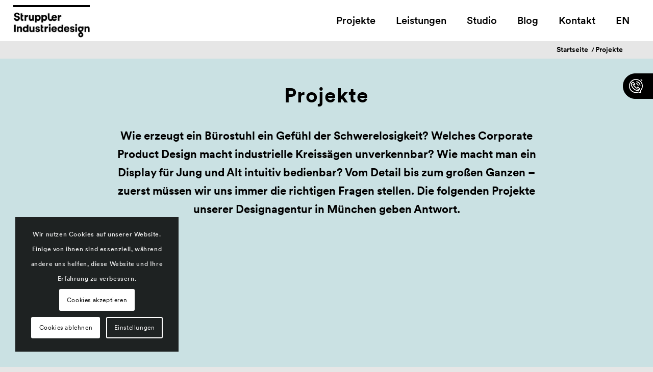

--- FILE ---
content_type: text/html; charset=UTF-8
request_url: https://strupplerdesign.de/projekte/
body_size: 24718
content:
<!DOCTYPE html>
<html lang="de-DE" class="html_stretched responsive av-preloader-disabled  html_header_top html_logo_left html_main_nav_header html_menu_right html_custom html_header_sticky html_header_shrinking_disabled html_mobile_menu_phone html_header_searchicon_disabled html_content_align_center html_header_unstick_top_disabled html_header_stretch html_minimal_header html_elegant-blog html_av-overlay-side html_av-overlay-side-minimal html_av-submenu-noclone html_entry_id_581 av-cookies-consent-show-message-bar av-cookies-cookie-consent-enabled av-cookies-can-opt-out av-cookies-user-silent-accept avia-cookie-check-browser-settings av-no-preview av-default-lightbox html_text_menu_active av-mobile-menu-switch-default">
<head>
<meta charset="UTF-8" />


<!-- mobile setting -->
<meta name="viewport" content="width=device-width, initial-scale=1">

<!-- Scripts/CSS and wp_head hook -->
<meta name='robots' content='index, follow, max-image-preview:large, max-snippet:-1, max-video-preview:-1' />

				<script type='text/javascript'>

				function avia_cookie_check_sessionStorage()
				{
					//	FF throws error when all cookies blocked !!
					var sessionBlocked = false;
					try
					{
						var test = sessionStorage.getItem( 'aviaCookieRefused' ) != null;
					}
					catch(e)
					{
						sessionBlocked = true;
					}

					var aviaCookieRefused = ! sessionBlocked ? sessionStorage.getItem( 'aviaCookieRefused' ) : null;

					var html = document.getElementsByTagName('html')[0];

					/**
					 * Set a class to avoid calls to sessionStorage
					 */
					if( sessionBlocked || aviaCookieRefused )
					{
						if( html.className.indexOf('av-cookies-session-refused') < 0 )
						{
							html.className += ' av-cookies-session-refused';
						}
					}

					if( sessionBlocked || aviaCookieRefused || document.cookie.match(/aviaCookieConsent/) )
					{
						if( html.className.indexOf('av-cookies-user-silent-accept') >= 0 )
						{
							 html.className = html.className.replace(/\bav-cookies-user-silent-accept\b/g, '');
						}
					}
				}

				avia_cookie_check_sessionStorage();

			</script>
			
	<!-- This site is optimized with the Yoast SEO plugin v26.2 - https://yoast.com/wordpress/plugins/seo/ -->
	<title>Projekte &#8226; Struppler Industriedesign</title>
	<meta name="description" content="Projekte &#8226; Struppler Industriedesign &#8226; Fullservice Designbüro in München ✔" />
	<link rel="canonical" href="https://strupplerdesign.de/projekte/" />
	<meta property="og:locale" content="de_DE" />
	<meta property="og:type" content="article" />
	<meta property="og:title" content="Projekte &#8226; Struppler Industriedesign" />
	<meta property="og:description" content="Projekte &#8226; Struppler Industriedesign &#8226; Fullservice Designbüro in München ✔" />
	<meta property="og:url" content="https://strupplerdesign.de/projekte/" />
	<meta property="og:site_name" content="Struppler Industriedesign" />
	<meta property="article:modified_time" content="2023-06-26T09:50:58+00:00" />
	<meta name="twitter:card" content="summary_large_image" />
	<meta name="twitter:label1" content="Geschätzte Lesezeit" />
	<meta name="twitter:data1" content="1 Minute" />
	<script type="application/ld+json" class="yoast-schema-graph">{"@context":"https://schema.org","@graph":[{"@type":"WebPage","@id":"https://strupplerdesign.de/projekte/","url":"https://strupplerdesign.de/projekte/","name":"Projekte &#8226; Struppler Industriedesign","isPartOf":{"@id":"https://strupplerdesign.de/#website"},"datePublished":"2021-07-27T14:10:09+00:00","dateModified":"2023-06-26T09:50:58+00:00","description":"Projekte &#8226; Struppler Industriedesign &#8226; Fullservice Designbüro in München ✔","breadcrumb":{"@id":"https://strupplerdesign.de/projekte/#breadcrumb"},"inLanguage":"de","potentialAction":[{"@type":"ReadAction","target":["https://strupplerdesign.de/projekte/"]}]},{"@type":"BreadcrumbList","@id":"https://strupplerdesign.de/projekte/#breadcrumb","itemListElement":[{"@type":"ListItem","position":1,"name":"Startseite","item":"https://strupplerdesign.de/"},{"@type":"ListItem","position":2,"name":"Projekte"}]},{"@type":"WebSite","@id":"https://strupplerdesign.de/#website","url":"https://strupplerdesign.de/","name":"Struppler Industriedesign","description":"Interfacedesign | UI Design | Industriedesign","potentialAction":[{"@type":"SearchAction","target":{"@type":"EntryPoint","urlTemplate":"https://strupplerdesign.de/?s={search_term_string}"},"query-input":{"@type":"PropertyValueSpecification","valueRequired":true,"valueName":"search_term_string"}}],"inLanguage":"de"}]}</script>
	<!-- / Yoast SEO plugin. -->



<link rel="alternate" type="application/rss+xml" title="Struppler Industriedesign &raquo; Feed" href="https://strupplerdesign.de/feed/" />
<link rel="alternate" title="oEmbed (JSON)" type="application/json+oembed" href="https://strupplerdesign.de/wp-json/oembed/1.0/embed?url=https%3A%2F%2Fstrupplerdesign.de%2Fprojekte%2F" />
<link rel="alternate" title="oEmbed (XML)" type="text/xml+oembed" href="https://strupplerdesign.de/wp-json/oembed/1.0/embed?url=https%3A%2F%2Fstrupplerdesign.de%2Fprojekte%2F&#038;format=xml" />
<style id='wp-img-auto-sizes-contain-inline-css' type='text/css'>
img:is([sizes=auto i],[sizes^="auto," i]){contain-intrinsic-size:3000px 1500px}
/*# sourceURL=wp-img-auto-sizes-contain-inline-css */
</style>
<style id='wp-emoji-styles-inline-css' type='text/css'>

	img.wp-smiley, img.emoji {
		display: inline !important;
		border: none !important;
		box-shadow: none !important;
		height: 1em !important;
		width: 1em !important;
		margin: 0 0.07em !important;
		vertical-align: -0.1em !important;
		background: none !important;
		padding: 0 !important;
	}
/*# sourceURL=wp-emoji-styles-inline-css */
</style>
<link rel='stylesheet' id='wp-block-library-css' href='https://strupplerdesign.de/wp-includes/css/dist/block-library/style.min.css?ver=6.9' type='text/css' media='all' />
<style id='global-styles-inline-css' type='text/css'>
:root{--wp--preset--aspect-ratio--square: 1;--wp--preset--aspect-ratio--4-3: 4/3;--wp--preset--aspect-ratio--3-4: 3/4;--wp--preset--aspect-ratio--3-2: 3/2;--wp--preset--aspect-ratio--2-3: 2/3;--wp--preset--aspect-ratio--16-9: 16/9;--wp--preset--aspect-ratio--9-16: 9/16;--wp--preset--color--black: #000000;--wp--preset--color--cyan-bluish-gray: #abb8c3;--wp--preset--color--white: #ffffff;--wp--preset--color--pale-pink: #f78da7;--wp--preset--color--vivid-red: #cf2e2e;--wp--preset--color--luminous-vivid-orange: #ff6900;--wp--preset--color--luminous-vivid-amber: #fcb900;--wp--preset--color--light-green-cyan: #7bdcb5;--wp--preset--color--vivid-green-cyan: #00d084;--wp--preset--color--pale-cyan-blue: #8ed1fc;--wp--preset--color--vivid-cyan-blue: #0693e3;--wp--preset--color--vivid-purple: #9b51e0;--wp--preset--color--metallic-red: #b02b2c;--wp--preset--color--maximum-yellow-red: #edae44;--wp--preset--color--yellow-sun: #eeee22;--wp--preset--color--palm-leaf: #83a846;--wp--preset--color--aero: #7bb0e7;--wp--preset--color--old-lavender: #745f7e;--wp--preset--color--steel-teal: #5f8789;--wp--preset--color--raspberry-pink: #d65799;--wp--preset--color--medium-turquoise: #4ecac2;--wp--preset--gradient--vivid-cyan-blue-to-vivid-purple: linear-gradient(135deg,rgb(6,147,227) 0%,rgb(155,81,224) 100%);--wp--preset--gradient--light-green-cyan-to-vivid-green-cyan: linear-gradient(135deg,rgb(122,220,180) 0%,rgb(0,208,130) 100%);--wp--preset--gradient--luminous-vivid-amber-to-luminous-vivid-orange: linear-gradient(135deg,rgb(252,185,0) 0%,rgb(255,105,0) 100%);--wp--preset--gradient--luminous-vivid-orange-to-vivid-red: linear-gradient(135deg,rgb(255,105,0) 0%,rgb(207,46,46) 100%);--wp--preset--gradient--very-light-gray-to-cyan-bluish-gray: linear-gradient(135deg,rgb(238,238,238) 0%,rgb(169,184,195) 100%);--wp--preset--gradient--cool-to-warm-spectrum: linear-gradient(135deg,rgb(74,234,220) 0%,rgb(151,120,209) 20%,rgb(207,42,186) 40%,rgb(238,44,130) 60%,rgb(251,105,98) 80%,rgb(254,248,76) 100%);--wp--preset--gradient--blush-light-purple: linear-gradient(135deg,rgb(255,206,236) 0%,rgb(152,150,240) 100%);--wp--preset--gradient--blush-bordeaux: linear-gradient(135deg,rgb(254,205,165) 0%,rgb(254,45,45) 50%,rgb(107,0,62) 100%);--wp--preset--gradient--luminous-dusk: linear-gradient(135deg,rgb(255,203,112) 0%,rgb(199,81,192) 50%,rgb(65,88,208) 100%);--wp--preset--gradient--pale-ocean: linear-gradient(135deg,rgb(255,245,203) 0%,rgb(182,227,212) 50%,rgb(51,167,181) 100%);--wp--preset--gradient--electric-grass: linear-gradient(135deg,rgb(202,248,128) 0%,rgb(113,206,126) 100%);--wp--preset--gradient--midnight: linear-gradient(135deg,rgb(2,3,129) 0%,rgb(40,116,252) 100%);--wp--preset--font-size--small: 1rem;--wp--preset--font-size--medium: 1.125rem;--wp--preset--font-size--large: 1.75rem;--wp--preset--font-size--x-large: clamp(1.75rem, 3vw, 2.25rem);--wp--preset--spacing--20: 0.44rem;--wp--preset--spacing--30: 0.67rem;--wp--preset--spacing--40: 1rem;--wp--preset--spacing--50: 1.5rem;--wp--preset--spacing--60: 2.25rem;--wp--preset--spacing--70: 3.38rem;--wp--preset--spacing--80: 5.06rem;--wp--preset--shadow--natural: 6px 6px 9px rgba(0, 0, 0, 0.2);--wp--preset--shadow--deep: 12px 12px 50px rgba(0, 0, 0, 0.4);--wp--preset--shadow--sharp: 6px 6px 0px rgba(0, 0, 0, 0.2);--wp--preset--shadow--outlined: 6px 6px 0px -3px rgb(255, 255, 255), 6px 6px rgb(0, 0, 0);--wp--preset--shadow--crisp: 6px 6px 0px rgb(0, 0, 0);}:root { --wp--style--global--content-size: 800px;--wp--style--global--wide-size: 1130px; }:where(body) { margin: 0; }.wp-site-blocks > .alignleft { float: left; margin-right: 2em; }.wp-site-blocks > .alignright { float: right; margin-left: 2em; }.wp-site-blocks > .aligncenter { justify-content: center; margin-left: auto; margin-right: auto; }:where(.is-layout-flex){gap: 0.5em;}:where(.is-layout-grid){gap: 0.5em;}.is-layout-flow > .alignleft{float: left;margin-inline-start: 0;margin-inline-end: 2em;}.is-layout-flow > .alignright{float: right;margin-inline-start: 2em;margin-inline-end: 0;}.is-layout-flow > .aligncenter{margin-left: auto !important;margin-right: auto !important;}.is-layout-constrained > .alignleft{float: left;margin-inline-start: 0;margin-inline-end: 2em;}.is-layout-constrained > .alignright{float: right;margin-inline-start: 2em;margin-inline-end: 0;}.is-layout-constrained > .aligncenter{margin-left: auto !important;margin-right: auto !important;}.is-layout-constrained > :where(:not(.alignleft):not(.alignright):not(.alignfull)){max-width: var(--wp--style--global--content-size);margin-left: auto !important;margin-right: auto !important;}.is-layout-constrained > .alignwide{max-width: var(--wp--style--global--wide-size);}body .is-layout-flex{display: flex;}.is-layout-flex{flex-wrap: wrap;align-items: center;}.is-layout-flex > :is(*, div){margin: 0;}body .is-layout-grid{display: grid;}.is-layout-grid > :is(*, div){margin: 0;}body{padding-top: 0px;padding-right: 0px;padding-bottom: 0px;padding-left: 0px;}a:where(:not(.wp-element-button)){text-decoration: underline;}:root :where(.wp-element-button, .wp-block-button__link){background-color: #32373c;border-width: 0;color: #fff;font-family: inherit;font-size: inherit;font-style: inherit;font-weight: inherit;letter-spacing: inherit;line-height: inherit;padding-top: calc(0.667em + 2px);padding-right: calc(1.333em + 2px);padding-bottom: calc(0.667em + 2px);padding-left: calc(1.333em + 2px);text-decoration: none;text-transform: inherit;}.has-black-color{color: var(--wp--preset--color--black) !important;}.has-cyan-bluish-gray-color{color: var(--wp--preset--color--cyan-bluish-gray) !important;}.has-white-color{color: var(--wp--preset--color--white) !important;}.has-pale-pink-color{color: var(--wp--preset--color--pale-pink) !important;}.has-vivid-red-color{color: var(--wp--preset--color--vivid-red) !important;}.has-luminous-vivid-orange-color{color: var(--wp--preset--color--luminous-vivid-orange) !important;}.has-luminous-vivid-amber-color{color: var(--wp--preset--color--luminous-vivid-amber) !important;}.has-light-green-cyan-color{color: var(--wp--preset--color--light-green-cyan) !important;}.has-vivid-green-cyan-color{color: var(--wp--preset--color--vivid-green-cyan) !important;}.has-pale-cyan-blue-color{color: var(--wp--preset--color--pale-cyan-blue) !important;}.has-vivid-cyan-blue-color{color: var(--wp--preset--color--vivid-cyan-blue) !important;}.has-vivid-purple-color{color: var(--wp--preset--color--vivid-purple) !important;}.has-metallic-red-color{color: var(--wp--preset--color--metallic-red) !important;}.has-maximum-yellow-red-color{color: var(--wp--preset--color--maximum-yellow-red) !important;}.has-yellow-sun-color{color: var(--wp--preset--color--yellow-sun) !important;}.has-palm-leaf-color{color: var(--wp--preset--color--palm-leaf) !important;}.has-aero-color{color: var(--wp--preset--color--aero) !important;}.has-old-lavender-color{color: var(--wp--preset--color--old-lavender) !important;}.has-steel-teal-color{color: var(--wp--preset--color--steel-teal) !important;}.has-raspberry-pink-color{color: var(--wp--preset--color--raspberry-pink) !important;}.has-medium-turquoise-color{color: var(--wp--preset--color--medium-turquoise) !important;}.has-black-background-color{background-color: var(--wp--preset--color--black) !important;}.has-cyan-bluish-gray-background-color{background-color: var(--wp--preset--color--cyan-bluish-gray) !important;}.has-white-background-color{background-color: var(--wp--preset--color--white) !important;}.has-pale-pink-background-color{background-color: var(--wp--preset--color--pale-pink) !important;}.has-vivid-red-background-color{background-color: var(--wp--preset--color--vivid-red) !important;}.has-luminous-vivid-orange-background-color{background-color: var(--wp--preset--color--luminous-vivid-orange) !important;}.has-luminous-vivid-amber-background-color{background-color: var(--wp--preset--color--luminous-vivid-amber) !important;}.has-light-green-cyan-background-color{background-color: var(--wp--preset--color--light-green-cyan) !important;}.has-vivid-green-cyan-background-color{background-color: var(--wp--preset--color--vivid-green-cyan) !important;}.has-pale-cyan-blue-background-color{background-color: var(--wp--preset--color--pale-cyan-blue) !important;}.has-vivid-cyan-blue-background-color{background-color: var(--wp--preset--color--vivid-cyan-blue) !important;}.has-vivid-purple-background-color{background-color: var(--wp--preset--color--vivid-purple) !important;}.has-metallic-red-background-color{background-color: var(--wp--preset--color--metallic-red) !important;}.has-maximum-yellow-red-background-color{background-color: var(--wp--preset--color--maximum-yellow-red) !important;}.has-yellow-sun-background-color{background-color: var(--wp--preset--color--yellow-sun) !important;}.has-palm-leaf-background-color{background-color: var(--wp--preset--color--palm-leaf) !important;}.has-aero-background-color{background-color: var(--wp--preset--color--aero) !important;}.has-old-lavender-background-color{background-color: var(--wp--preset--color--old-lavender) !important;}.has-steel-teal-background-color{background-color: var(--wp--preset--color--steel-teal) !important;}.has-raspberry-pink-background-color{background-color: var(--wp--preset--color--raspberry-pink) !important;}.has-medium-turquoise-background-color{background-color: var(--wp--preset--color--medium-turquoise) !important;}.has-black-border-color{border-color: var(--wp--preset--color--black) !important;}.has-cyan-bluish-gray-border-color{border-color: var(--wp--preset--color--cyan-bluish-gray) !important;}.has-white-border-color{border-color: var(--wp--preset--color--white) !important;}.has-pale-pink-border-color{border-color: var(--wp--preset--color--pale-pink) !important;}.has-vivid-red-border-color{border-color: var(--wp--preset--color--vivid-red) !important;}.has-luminous-vivid-orange-border-color{border-color: var(--wp--preset--color--luminous-vivid-orange) !important;}.has-luminous-vivid-amber-border-color{border-color: var(--wp--preset--color--luminous-vivid-amber) !important;}.has-light-green-cyan-border-color{border-color: var(--wp--preset--color--light-green-cyan) !important;}.has-vivid-green-cyan-border-color{border-color: var(--wp--preset--color--vivid-green-cyan) !important;}.has-pale-cyan-blue-border-color{border-color: var(--wp--preset--color--pale-cyan-blue) !important;}.has-vivid-cyan-blue-border-color{border-color: var(--wp--preset--color--vivid-cyan-blue) !important;}.has-vivid-purple-border-color{border-color: var(--wp--preset--color--vivid-purple) !important;}.has-metallic-red-border-color{border-color: var(--wp--preset--color--metallic-red) !important;}.has-maximum-yellow-red-border-color{border-color: var(--wp--preset--color--maximum-yellow-red) !important;}.has-yellow-sun-border-color{border-color: var(--wp--preset--color--yellow-sun) !important;}.has-palm-leaf-border-color{border-color: var(--wp--preset--color--palm-leaf) !important;}.has-aero-border-color{border-color: var(--wp--preset--color--aero) !important;}.has-old-lavender-border-color{border-color: var(--wp--preset--color--old-lavender) !important;}.has-steel-teal-border-color{border-color: var(--wp--preset--color--steel-teal) !important;}.has-raspberry-pink-border-color{border-color: var(--wp--preset--color--raspberry-pink) !important;}.has-medium-turquoise-border-color{border-color: var(--wp--preset--color--medium-turquoise) !important;}.has-vivid-cyan-blue-to-vivid-purple-gradient-background{background: var(--wp--preset--gradient--vivid-cyan-blue-to-vivid-purple) !important;}.has-light-green-cyan-to-vivid-green-cyan-gradient-background{background: var(--wp--preset--gradient--light-green-cyan-to-vivid-green-cyan) !important;}.has-luminous-vivid-amber-to-luminous-vivid-orange-gradient-background{background: var(--wp--preset--gradient--luminous-vivid-amber-to-luminous-vivid-orange) !important;}.has-luminous-vivid-orange-to-vivid-red-gradient-background{background: var(--wp--preset--gradient--luminous-vivid-orange-to-vivid-red) !important;}.has-very-light-gray-to-cyan-bluish-gray-gradient-background{background: var(--wp--preset--gradient--very-light-gray-to-cyan-bluish-gray) !important;}.has-cool-to-warm-spectrum-gradient-background{background: var(--wp--preset--gradient--cool-to-warm-spectrum) !important;}.has-blush-light-purple-gradient-background{background: var(--wp--preset--gradient--blush-light-purple) !important;}.has-blush-bordeaux-gradient-background{background: var(--wp--preset--gradient--blush-bordeaux) !important;}.has-luminous-dusk-gradient-background{background: var(--wp--preset--gradient--luminous-dusk) !important;}.has-pale-ocean-gradient-background{background: var(--wp--preset--gradient--pale-ocean) !important;}.has-electric-grass-gradient-background{background: var(--wp--preset--gradient--electric-grass) !important;}.has-midnight-gradient-background{background: var(--wp--preset--gradient--midnight) !important;}.has-small-font-size{font-size: var(--wp--preset--font-size--small) !important;}.has-medium-font-size{font-size: var(--wp--preset--font-size--medium) !important;}.has-large-font-size{font-size: var(--wp--preset--font-size--large) !important;}.has-x-large-font-size{font-size: var(--wp--preset--font-size--x-large) !important;}
/*# sourceURL=global-styles-inline-css */
</style>

<link rel='stylesheet' id='wpml-legacy-dropdown-0-css' href='https://strupplerdesign.de/wp-content/plugins/sitepress-multilingual-cms/templates/language-switchers/legacy-dropdown/style.min.css?ver=1' type='text/css' media='all' />
<style id='wpml-legacy-dropdown-0-inline-css' type='text/css'>
.wpml-ls-statics-shortcode_actions, .wpml-ls-statics-shortcode_actions .wpml-ls-sub-menu, .wpml-ls-statics-shortcode_actions a {border-color:#EEEEEE;}.wpml-ls-statics-shortcode_actions a, .wpml-ls-statics-shortcode_actions .wpml-ls-sub-menu a, .wpml-ls-statics-shortcode_actions .wpml-ls-sub-menu a:link, .wpml-ls-statics-shortcode_actions li:not(.wpml-ls-current-language) .wpml-ls-link, .wpml-ls-statics-shortcode_actions li:not(.wpml-ls-current-language) .wpml-ls-link:link {color:#444444;background-color:#ffffff;}.wpml-ls-statics-shortcode_actions .wpml-ls-sub-menu a:hover,.wpml-ls-statics-shortcode_actions .wpml-ls-sub-menu a:focus, .wpml-ls-statics-shortcode_actions .wpml-ls-sub-menu a:link:hover, .wpml-ls-statics-shortcode_actions .wpml-ls-sub-menu a:link:focus {color:#000000;background-color:#eeeeee;}.wpml-ls-statics-shortcode_actions .wpml-ls-current-language > a {color:#444444;background-color:#ffffff;}.wpml-ls-statics-shortcode_actions .wpml-ls-current-language:hover>a, .wpml-ls-statics-shortcode_actions .wpml-ls-current-language>a:focus {color:#000000;background-color:#eeeeee;}
/*# sourceURL=wpml-legacy-dropdown-0-inline-css */
</style>
<link rel='stylesheet' id='wpml-menu-item-0-css' href='https://strupplerdesign.de/wp-content/plugins/sitepress-multilingual-cms/templates/language-switchers/menu-item/style.min.css?ver=1' type='text/css' media='all' />
<style id='wpml-menu-item-0-inline-css' type='text/css'>
#lang_sel img, #lang_sel_list img, #lang_sel_footer img { display: inline; }
/*# sourceURL=wpml-menu-item-0-inline-css */
</style>
<link data-minify="1" rel='stylesheet' id='avia-merged-styles-css' href='https://strupplerdesign.de/wp-content/cache/min/1/wp-content/uploads/dynamic_avia/avia-merged-styles-a15ccc5940cff7832c71d26a40e4211a---64c75e5d54911.css?ver=1690789172' type='text/css' media='all' />
<link data-minify="1" rel='stylesheet' id='avia-single-post-581-css' href='https://strupplerdesign.de/wp-content/cache/min/1/wp-content/uploads/dynamic_avia/avia_posts_css/post-581.css?ver=1690789336' type='text/css' media='all' />
<script type="text/javascript" src="https://strupplerdesign.de/wp-includes/js/jquery/jquery.min.js?ver=3.7.1" id="jquery-core-js"></script>
<script type="text/javascript" src="https://strupplerdesign.de/wp-includes/js/jquery/jquery-migrate.min.js?ver=3.4.1" id="jquery-migrate-js"></script>
<script type="text/javascript" src="https://strupplerdesign.de/wp-content/plugins/sitepress-multilingual-cms/templates/language-switchers/legacy-dropdown/script.min.js?ver=1" id="wpml-legacy-dropdown-0-js"></script>
<script type="text/javascript" src="https://strupplerdesign.de/wp-content/uploads/dynamic_avia/avia-head-scripts-047f53e490b8185317843d5ec2ba6287---64c75e5d62812.js" id="avia-head-scripts-js"></script>
<link rel="https://api.w.org/" href="https://strupplerdesign.de/wp-json/" /><link rel="alternate" title="JSON" type="application/json" href="https://strupplerdesign.de/wp-json/wp/v2/pages/581" /><link rel="EditURI" type="application/rsd+xml" title="RSD" href="https://strupplerdesign.de/xmlrpc.php?rsd" />
<meta name="generator" content="WordPress 6.9" />
<link rel='shortlink' href='https://strupplerdesign.de/?p=581' />
<meta name="generator" content="WPML ver:4.8.4 stt:1,3;" />
<link rel="profile" href="http://gmpg.org/xfn/11" />
<link rel="alternate" type="application/rss+xml" title="Struppler Industriedesign RSS2 Feed" href="https://strupplerdesign.de/feed/" />
<link rel="pingback" href="https://strupplerdesign.de/xmlrpc.php" />

<style type='text/css' media='screen'>
 #top #header_main > .container, #top #header_main > .container .main_menu  .av-main-nav > li > a, #top #header_main #menu-item-shop .cart_dropdown_link{ height:80px; line-height: 80px; }
 .html_top_nav_header .av-logo-container{ height:80px;  }
 .html_header_top.html_header_sticky #top #wrap_all #main{ padding-top:78px; } 
</style>
<!--[if lt IE 9]><script src="https://strupplerdesign.de/wp-content/themes/enfold/js/html5shiv.js"></script><![endif]-->
<link rel="icon" href="https://strupplerdesign.de/wp-content/uploads/2021/08/Favicon-01.png" type="image/png">

<!-- To speed up the rendering and to display the site as fast as possible to the user we include some styles and scripts for above the fold content inline -->
<script type="text/javascript">'use strict';var avia_is_mobile=!1;if(/Android|webOS|iPhone|iPad|iPod|BlackBerry|IEMobile|Opera Mini/i.test(navigator.userAgent)&&'ontouchstart' in document.documentElement){avia_is_mobile=!0;document.documentElement.className+=' avia_mobile '}
else{document.documentElement.className+=' avia_desktop '};document.documentElement.className+=' js_active ';(function(){var e=['-webkit-','-moz-','-ms-',''],n='',o=!1,a=!1;for(var t in e){if(e[t]+'transform' in document.documentElement.style){o=!0;n=e[t]+'transform'};if(e[t]+'perspective' in document.documentElement.style){a=!0}};if(o){document.documentElement.className+=' avia_transform '};if(a){document.documentElement.className+=' avia_transform3d '};if(typeof document.getElementsByClassName=='function'&&typeof document.documentElement.getBoundingClientRect=='function'&&avia_is_mobile==!1){if(n&&window.innerHeight>0){setTimeout(function(){var e=0,o={},a=0,t=document.getElementsByClassName('av-parallax'),i=window.pageYOffset||document.documentElement.scrollTop;for(e=0;e<t.length;e++){t[e].style.top='0px';o=t[e].getBoundingClientRect();a=Math.ceil((window.innerHeight+i-o.top)*0.3);t[e].style[n]='translate(0px, '+a+'px)';t[e].style.top='auto';t[e].className+=' enabled-parallax '}},50)}}})();</script><style type="text/css">
		@font-face {font-family: 'entypo-fontello'; font-weight: normal; font-style: normal; font-display: auto;
		src: url('https://strupplerdesign.de/wp-content/themes/enfold/config-templatebuilder/avia-template-builder/assets/fonts/entypo-fontello.woff2') format('woff2'),
		url('https://strupplerdesign.de/wp-content/themes/enfold/config-templatebuilder/avia-template-builder/assets/fonts/entypo-fontello.woff') format('woff'),
		url('https://strupplerdesign.de/wp-content/themes/enfold/config-templatebuilder/avia-template-builder/assets/fonts/entypo-fontello.ttf') format('truetype'),
		url('https://strupplerdesign.de/wp-content/themes/enfold/config-templatebuilder/avia-template-builder/assets/fonts/entypo-fontello.svg#entypo-fontello') format('svg'),
		url('https://strupplerdesign.de/wp-content/themes/enfold/config-templatebuilder/avia-template-builder/assets/fonts/entypo-fontello.eot'),
		url('https://strupplerdesign.de/wp-content/themes/enfold/config-templatebuilder/avia-template-builder/assets/fonts/entypo-fontello.eot?#iefix') format('embedded-opentype');
		} #top .avia-font-entypo-fontello, body .avia-font-entypo-fontello, html body [data-av_iconfont='entypo-fontello']:before{ font-family: 'entypo-fontello'; }
		</style>

<!--
Debugging Info for Theme support: 

Theme: Enfold
Version: 5.6.3
Installed: enfold
AviaFramework Version: 5.6
AviaBuilder Version: 5.3
aviaElementManager Version: 1.0.1
- - - - - - - - - - -
ChildTheme: Enfold Child
ChildTheme Version: 1.0
ChildTheme Installed: enfold

- - - - - - - - - - -
ML:256-PU:43-PLA:15
WP:6.9
Compress: CSS:all theme files - JS:all theme files
Updates: enabled - token has changed and not verified
PLAu:15
--><noscript><style id="rocket-lazyload-nojs-css">.rll-youtube-player, [data-lazy-src]{display:none !important;}</style></noscript>
<meta name="generator" content="WP Rocket 3.20.0.3" data-wpr-features="wpr_lazyload_images wpr_lazyload_iframes wpr_image_dimensions wpr_minify_css wpr_preload_links wpr_desktop" /></head>

<body id="top" class="wp-singular page-template-default page page-id-581 wp-theme-enfold wp-child-theme-enfold-child stretched no_sidebar_border rtl_columns av-curtain-numeric circular-latin-web-fonts-custom circular-latin-web-fonts  avia-responsive-images-support" itemscope="itemscope" itemtype="https://schema.org/WebPage" >

	
	<div id='wrap_all'>

	
<header id='header' class='all_colors header_color light_bg_color  av_header_top av_logo_left av_main_nav_header av_menu_right av_custom av_header_sticky av_header_shrinking_disabled av_header_stretch av_mobile_menu_phone av_header_searchicon_disabled av_header_unstick_top_disabled av_minimal_header av_bottom_nav_disabled  av_header_border_disabled' data-av_shrink_factor='50' role="banner" itemscope="itemscope" itemtype="https://schema.org/WPHeader" >

		<div  id='header_main' class='container_wrap container_wrap_logo'>

        <div class='container av-logo-container'><div class='inner-container'><span class='logo avia-standard-logo'><a href='https://strupplerdesign.de/' class=''><img src="data:image/svg+xml,%3Csvg%20xmlns='http://www.w3.org/2000/svg'%20viewBox='0%200%20300%20100'%3E%3C/svg%3E" height="100" width="300" alt='Struppler Industriedesign' title='Strupplerdesign Logo' data-lazy-src="https://strupplerdesign.de/wp-content/uploads/2021/07/Strupplerdesign-Logo-1.jpg" /><noscript><img src="https://strupplerdesign.de/wp-content/uploads/2021/07/Strupplerdesign-Logo-1.jpg" height="100" width="300" alt='Struppler Industriedesign' title='Strupplerdesign Logo' /></noscript></a></span><nav class='main_menu' data-selectname='Wähle eine Seite'  role="navigation" itemscope="itemscope" itemtype="https://schema.org/SiteNavigationElement" ><div class="avia-menu av-main-nav-wrap"><ul role="menu" class="menu av-main-nav" id="avia-menu"><li role="menuitem" id="menu-item-585" class="menu-item menu-item-type-post_type menu-item-object-page current-menu-item page_item page-item-581 current_page_item menu-item-top-level menu-item-top-level-1"><a href="https://strupplerdesign.de/projekte/" itemprop="url" tabindex="0"><span class="avia-bullet"></span><span class="avia-menu-text">Projekte</span><span class="avia-menu-fx"><span class="avia-arrow-wrap"><span class="avia-arrow"></span></span></span></a></li>
<li role="menuitem" id="menu-item-860" class="menu-item menu-item-type-post_type menu-item-object-page menu-item-top-level menu-item-top-level-2"><a href="https://strupplerdesign.de/leistungen/" itemprop="url" tabindex="0"><span class="avia-bullet"></span><span class="avia-menu-text">Leistungen</span><span class="avia-menu-fx"><span class="avia-arrow-wrap"><span class="avia-arrow"></span></span></span></a></li>
<li role="menuitem" id="menu-item-776" class="menu-item menu-item-type-post_type menu-item-object-page menu-item-top-level menu-item-top-level-3"><a href="https://strupplerdesign.de/studio/" itemprop="url" tabindex="0"><span class="avia-bullet"></span><span class="avia-menu-text">Studio</span><span class="avia-menu-fx"><span class="avia-arrow-wrap"><span class="avia-arrow"></span></span></span></a></li>
<li role="menuitem" id="menu-item-854" class="menu-item menu-item-type-post_type menu-item-object-page menu-item-top-level menu-item-top-level-4"><a href="https://strupplerdesign.de/blog/" itemprop="url" tabindex="0"><span class="avia-bullet"></span><span class="avia-menu-text">Blog</span><span class="avia-menu-fx"><span class="avia-arrow-wrap"><span class="avia-arrow"></span></span></span></a></li>
<li role="menuitem" id="menu-item-900" class="menu-item menu-item-type-post_type menu-item-object-page menu-item-top-level menu-item-top-level-5"><a href="https://strupplerdesign.de/kontakt/" itemprop="url" tabindex="0"><span class="avia-bullet"></span><span class="avia-menu-text">Kontakt</span><span class="avia-menu-fx"><span class="avia-arrow-wrap"><span class="avia-arrow"></span></span></span></a></li>
<li role="menuitem" id="menu-item-wpml-ls-16-en" class="menu-item-language menu-item wpml-ls-slot-16 wpml-ls-item wpml-ls-item-en wpml-ls-menu-item wpml-ls-first-item wpml-ls-last-item menu-item-type-wpml_ls_menu_item menu-item-object-wpml_ls_menu_item menu-item-top-level menu-item-top-level-6"><a title="Zu EN wechseln" href="https://strupplerdesign.de/en/projects/" itemprop="url" tabindex="0"><span class="avia-bullet"></span><span class="avia-menu-text"><span class="wpml-ls-native" lang="en">EN</span></span><span class="avia-menu-fx"><span class="avia-arrow-wrap"><span class="avia-arrow"></span></span></span></a></li>
<li class='av-language-switch-item language_en '><a href="https://strupplerdesign.de/en/projects/"><span class='language_flag'><img width="18" height="12" title='EN' src="data:image/svg+xml,%3Csvg%20xmlns='http://www.w3.org/2000/svg'%20viewBox='0%200%2018%2012'%3E%3C/svg%3E" data-lazy-src="https://strupplerdesign.de/wp-content/plugins/sitepress-multilingual-cms/res/flags/en.png" /><noscript><img width="18" height="12" title='EN' src='https://strupplerdesign.de/wp-content/plugins/sitepress-multilingual-cms/res/flags/en.png' /></noscript></span></a></li><li class='av-language-switch-item language_de avia_current_lang'><a href="https://strupplerdesign.de/projekte/"><span class='language_flag'><img width="18" height="12" title='DE' src="data:image/svg+xml,%3Csvg%20xmlns='http://www.w3.org/2000/svg'%20viewBox='0%200%2018%2012'%3E%3C/svg%3E" data-lazy-src="https://strupplerdesign.de/wp-content/plugins/sitepress-multilingual-cms/res/flags/de.png" /><noscript><img width="18" height="12" title='DE' src='https://strupplerdesign.de/wp-content/plugins/sitepress-multilingual-cms/res/flags/de.png' /></noscript></span></a></li><li class="av-burger-menu-main menu-item-avia-special av-small-burger-icon">
	        			<a href="#" aria-label="Menü" aria-hidden="false">
							<span class="av-hamburger av-hamburger--spin av-js-hamburger">
								<span class="av-hamburger-box">
						          <span class="av-hamburger-inner"></span>
						          <strong>Menü</strong>
								</span>
							</span>
							<span class="avia_hidden_link_text">Menü</span>
						</a>
	        		   </li></ul></div></nav></div> </div> 
		<!-- end container_wrap-->
		</div>
<div data-rocket-location-hash="0c956cb4d9fc3ef64f1b16f80546eb88" class="header_bg"></div>
<!-- end header -->
</header>

	<div id='main' class='all_colors' data-scroll-offset='78'>

	<div class='stretch_full container_wrap alternate_color light_bg_color empty_title  title_container'><div class='container'><div class="breadcrumb breadcrumbs avia-breadcrumbs"><div class="breadcrumb-trail" ><span class="trail-before"><span class="breadcrumb-title">Du bist hier:</span></span> <span  itemscope="itemscope" itemtype="https://schema.org/BreadcrumbList" ><span  itemscope="itemscope" itemtype="https://schema.org/ListItem" itemprop="itemListElement" ><a itemprop="url" href="https://strupplerdesign.de" title="Struppler Industriedesign" rel="home" class="trail-begin"><span itemprop="name">Startseite</span></a><span itemprop="position" class="hidden">1</span></span></span> <span class="sep">/</span> <span class="trail-end">Projekte</span></div></div></div></div><div id='teaser-Ueber-uns'  class='avia-section av-2t1neo-1a3605e61220f0d0987020b59ffd0b9e alternate_color avia-section-no-padding avia-no-border-styling  avia-builder-el-0  el_before_av_section  avia-builder-el-first  avia-bg-style-scroll container_wrap fullsize'  ><div class='container av-section-cont-open' ><main  role="main" itemprop="mainContentOfPage"  class='template-page content  av-content-full alpha units'><div class='post-entry post-entry-type-page post-entry-581'><div class='entry-content-wrapper clearfix'>
<div  class='flex_column av-jdx5s-2751df201662a38db4ee2c4da4bd5d34 av_one_full  avia-builder-el-1  el_before_av_hr  avia-builder-el-first  first no_margin flex_column_div av-animated-generic bottom-to-top  '     ><div  class='av-special-heading av-2ekuy8-07d3260cd636fa9662afe7d09cac6781 av-special-heading-h1 custom-color-heading blockquote modern-quote modern-centered  avia-builder-el-2  el_before_av_textblock  avia-builder-el-first  av-inherit-size'><h1 class='av-special-heading-tag'  itemprop="headline"  >Projekte</h1><div class="special-heading-border"><div class="special-heading-inner-border"></div></div></div>
<section  class='av_textblock_section av-h9xtk-d36ba3ed75ea866160da0500828a4da4 '   itemscope="itemscope" itemtype="https://schema.org/CreativeWork" ><div class='avia_textblock av_inherit_color'  itemprop="text" ><p style="text-align: center;"><strong>Wie erzeugt ein Bürostuhl ein Gefühl der Schwerelosigkeit? Welches Corporate Product Design macht industrielle Kreissägen unverkennbar? Wie macht man ein Display für Jung und Alt intuitiv bedienbar? Vom Detail bis zum großen Ganzen – zuerst müssen wir uns immer die richtigen Fragen stellen. Die folgenden Projekte unserer Designagentur in München geben Antwort.</strong></p>
</div></section></div><div  class='hr av-9aloo-a620ade5675035d5e45c03fa2ffb2743 hr-invisible  avia-builder-el-4  el_after_av_one_full  avia-builder-el-last '><span class='hr-inner '><span class="hr-inner-style"></span></span></div>

</div></div></main><!-- close content main element --></div></div><div id='teaser-inside'  class='avia-section av-37knk-bcf40c60d2b14449972053d9d104b1ba alternate_color avia-section-no-padding avia-no-border-styling  avia-builder-el-5  el_after_av_section  avia-builder-el-last  avia-bg-style-scroll container_wrap fullsize'  ><div class='container av-section-cont-open' ><div class='template-page content  av-content-full alpha units'><div class='post-entry post-entry-type-page post-entry-581'><div class='entry-content-wrapper clearfix'>
<div id='av-masonry-1' class='av-masonry av-5n3c-30baa556c0a96afa365697900fd4fee8 noHover av-flex-size av-large-gap av-hover-overlay-active av-masonry-animation- av-masonry-col-3 av-caption-always av-caption-style- av-masonry-entries ' data-post_id="581"><div class='av-masonry-sort main_color av-sort-yes' data-masonry-id='1' ><div class='av-sort-by-term  ' data-av-allowed-sort='["buero_sort","gastronomie_sort","home_sort","interface_sort","konzept_sort","maschinenbau_sort","sanitaer_sort"]' ><a href="#" data-filter="all_sort" class="all_sort_button active_sort"><span class="inner_sort_button"><span>Alle</span><small class="avia-term-count"> 28 </small></span></a><span class='text-sep buero_sort_sep avia_show_sort'>/</span><a href="#" data-filter="buero_sort" class="buero_sort_button avia_show_sort" ><span class="inner_sort_button"><span>Büro</span><small class='avia-term-count'> 10 </small></span></a><span class='text-sep gastronomie_sort_sep avia_show_sort'>/</span><a href="#" data-filter="gastronomie_sort" class="gastronomie_sort_button avia_show_sort" ><span class="inner_sort_button"><span>Gastronomie</span><small class='avia-term-count'> 2 </small></span></a><span class='text-sep home_sort_sep avia_show_sort'>/</span><a href="#" data-filter="home_sort" class="home_sort_button avia_show_sort" ><span class="inner_sort_button"><span>Home</span><small class='avia-term-count'> 5 </small></span></a><span class='text-sep interface_sort_sep avia_show_sort'>/</span><a href="#" data-filter="interface_sort" class="interface_sort_button avia_show_sort" ><span class="inner_sort_button"><span>Interface</span><small class='avia-term-count'> 1 </small></span></a><span class='text-sep konzept_sort_sep avia_show_sort'>/</span><a href="#" data-filter="konzept_sort" class="konzept_sort_button avia_show_sort" ><span class="inner_sort_button"><span>Konzept</span><small class='avia-term-count'> 1 </small></span></a><span class='text-sep maschinenbau_sort_sep avia_show_sort'>/</span><a href="#" data-filter="maschinenbau_sort" class="maschinenbau_sort_button avia_show_sort" ><span class="inner_sort_button"><span>Maschinenbau</span><small class='avia-term-count'> 6 </small></span></a><span class='text-sep sanitaer_sort_sep avia_show_sort'>/</span><a href="#" data-filter="sanitaer_sort" class="sanitaer_sort_button avia_show_sort" ><span class="inner_sort_button"><span>Sanitär</span><small class='avia-term-count'> 6 </small></span></a><span class='text-sep startseite_sort_sep avia_hide_sort'>/</span><a href="#" data-filter="startseite_sort" class="startseite_sort_button avia_hide_sort" ><span class="inner_sort_button"><span>Startseite</span><small class='avia-term-count'> 0 </small></span></a></div></div><div class="av-masonry-container isotope av-js-disabled"><div class='av-masonry-entry isotope-item av-masonry-item-no-image all_sort sanitaer_sort  startseite_sort  buero_sort  maschinenbau_sort  home_sort  interface_sort  gastronomie_sort  konzept_sort '></div><a href="https://strupplerdesign.de/projekte/kermi-2/"  id='av-masonry-1-item-5456' data-av-masonry-item='5456' class='av-masonry-entry isotope-item post-5456 portfolio type-portfolio status-publish has-post-thumbnail hentry portfolio_entries-sanitaer all_sort sanitaer_sort  av-masonry-item-with-image' title="kermi-wrs"   itemscope="itemscope" itemtype="https://schema.org/CreativeWork" ><div class='av-inner-masonry-sizer'></div><figure class='av-inner-masonry main_color'><div class="av-masonry-outerimage-container"><div class='av-masonry-image-container'   ><img fetchpriority="high" decoding="async" width="450" height="450" class="wp-image-5465 avia-img-lazy-loading-not-5465"  src="data:image/svg+xml,%3Csvg%20xmlns='http://www.w3.org/2000/svg'%20viewBox='0%200%20450%20450'%3E%3C/svg%3E" title="kermi-wrs" alt="" data-lazy-srcset="https://strupplerdesign.de/wp-content/uploads/2024/05/kermi-wrs.jpg 450w, https://strupplerdesign.de/wp-content/uploads/2024/05/kermi-wrs-300x300.jpg 300w, https://strupplerdesign.de/wp-content/uploads/2024/05/kermi-wrs-80x80.jpg 80w, https://strupplerdesign.de/wp-content/uploads/2024/05/kermi-wrs-36x36.jpg 36w, https://strupplerdesign.de/wp-content/uploads/2024/05/kermi-wrs-180x180.jpg 180w" data-lazy-sizes="(max-width: 450px) 100vw, 450px" data-lazy-src="https://strupplerdesign.de/wp-content/uploads/2024/05/kermi-wrs.jpg" /><noscript><img fetchpriority="high" decoding="async" width="450" height="450" class="wp-image-5465 avia-img-lazy-loading-not-5465"  src="https://strupplerdesign.de/wp-content/uploads/2024/05/kermi-wrs.jpg" title="kermi-wrs" alt="" srcset="https://strupplerdesign.de/wp-content/uploads/2024/05/kermi-wrs.jpg 450w, https://strupplerdesign.de/wp-content/uploads/2024/05/kermi-wrs-300x300.jpg 300w, https://strupplerdesign.de/wp-content/uploads/2024/05/kermi-wrs-80x80.jpg 80w, https://strupplerdesign.de/wp-content/uploads/2024/05/kermi-wrs-36x36.jpg 36w, https://strupplerdesign.de/wp-content/uploads/2024/05/kermi-wrs-180x180.jpg 180w" sizes="(max-width: 450px) 100vw, 450px" /></noscript></div></div><figcaption class='av-inner-masonry-content site-background'><div class='av-inner-masonry-content-pos'><div class='av-inner-masonry-content-pos-content'><div class='avia-arrow'></div><h3 class='av-masonry-entry-title entry-title '  itemprop="headline" >Kermi</h3><div class='av-masonry-entry-content entry-content'  itemprop="text" >Elektro-Set WRS</div></div></div></figcaption></figure></a><!--end av-masonry entry--><a href="https://strupplerdesign.de/projekte/prolux/"  id='av-masonry-1-item-4341' data-av-masonry-item='4341' class='av-masonry-entry isotope-item post-4341 portfolio type-portfolio status-publish has-post-thumbnail hentry portfolio_entries-sanitaer portfolio_entries-startseite all_sort sanitaer_sort  startseite_sort  av-masonry-item-with-image' title="kermi-storac"   itemscope="itemscope" itemtype="https://schema.org/CreativeWork" ><div class='av-inner-masonry-sizer'></div><figure class='av-inner-masonry main_color'><div class="av-masonry-outerimage-container"><div class='av-masonry-image-container'   ><img decoding="async" width="450" height="600" class="wp-image-5224 avia-img-lazy-loading-not-5224"  src="data:image/svg+xml,%3Csvg%20xmlns='http://www.w3.org/2000/svg'%20viewBox='0%200%20450%20600'%3E%3C/svg%3E" title="kermi-storac" alt="" data-lazy-srcset="https://strupplerdesign.de/wp-content/uploads/2023/06/kermi-storac.jpg 450w, https://strupplerdesign.de/wp-content/uploads/2023/06/kermi-storac-225x300.jpg 225w" data-lazy-sizes="(max-width: 450px) 100vw, 450px" data-lazy-src="https://strupplerdesign.de/wp-content/uploads/2023/06/kermi-storac.jpg" /><noscript><img decoding="async" width="450" height="600" class="wp-image-5224 avia-img-lazy-loading-not-5224"  src="https://strupplerdesign.de/wp-content/uploads/2023/06/kermi-storac.jpg" title="kermi-storac" alt="" srcset="https://strupplerdesign.de/wp-content/uploads/2023/06/kermi-storac.jpg 450w, https://strupplerdesign.de/wp-content/uploads/2023/06/kermi-storac-225x300.jpg 225w" sizes="(max-width: 450px) 100vw, 450px" /></noscript></div></div><figcaption class='av-inner-masonry-content site-background'><div class='av-inner-masonry-content-pos'><div class='av-inner-masonry-content-pos-content'><div class='avia-arrow'></div><h3 class='av-masonry-entry-title entry-title '  itemprop="headline" >prolux</h3><div class='av-masonry-entry-content entry-content'  itemprop="text" >Batteriespeicher STORAC</div></div></div></figcaption></figure></a><!--end av-masonry entry--><a href="https://strupplerdesign.de/projekte/kermi-leveo/"  id='av-masonry-1-item-1353' data-av-masonry-item='1353' class='av-masonry-entry isotope-item post-1353 portfolio type-portfolio status-publish has-post-thumbnail hentry portfolio_entries-sanitaer portfolio_entries-startseite all_sort sanitaer_sort  startseite_sort  av-masonry-item-with-image' title="kermi-leveo"   itemscope="itemscope" itemtype="https://schema.org/CreativeWork" ><div class='av-inner-masonry-sizer'></div><figure class='av-inner-masonry main_color'><div class="av-masonry-outerimage-container"><div class='av-masonry-image-container'   ><img decoding="async" width="450" height="450" class="wp-image-1354 avia-img-lazy-loading-not-1354"  src="data:image/svg+xml,%3Csvg%20xmlns='http://www.w3.org/2000/svg'%20viewBox='0%200%20450%20450'%3E%3C/svg%3E" title="kermi-leveo" alt="" data-lazy-srcset="https://strupplerdesign.de/wp-content/uploads/2021/09/kermi-leveo.jpg 450w, https://strupplerdesign.de/wp-content/uploads/2021/09/kermi-leveo-300x300.jpg 300w, https://strupplerdesign.de/wp-content/uploads/2021/09/kermi-leveo-80x80.jpg 80w, https://strupplerdesign.de/wp-content/uploads/2021/09/kermi-leveo-36x36.jpg 36w, https://strupplerdesign.de/wp-content/uploads/2021/09/kermi-leveo-180x180.jpg 180w" data-lazy-sizes="(max-width: 450px) 100vw, 450px" data-lazy-src="https://strupplerdesign.de/wp-content/uploads/2021/09/kermi-leveo.jpg" /><noscript><img decoding="async" width="450" height="450" class="wp-image-1354 avia-img-lazy-loading-not-1354"  src="https://strupplerdesign.de/wp-content/uploads/2021/09/kermi-leveo.jpg" title="kermi-leveo" alt="" srcset="https://strupplerdesign.de/wp-content/uploads/2021/09/kermi-leveo.jpg 450w, https://strupplerdesign.de/wp-content/uploads/2021/09/kermi-leveo-300x300.jpg 300w, https://strupplerdesign.de/wp-content/uploads/2021/09/kermi-leveo-80x80.jpg 80w, https://strupplerdesign.de/wp-content/uploads/2021/09/kermi-leveo-36x36.jpg 36w, https://strupplerdesign.de/wp-content/uploads/2021/09/kermi-leveo-180x180.jpg 180w" sizes="(max-width: 450px) 100vw, 450px" /></noscript></div></div><figcaption class='av-inner-masonry-content site-background'><div class='av-inner-masonry-content-pos'><div class='av-inner-masonry-content-pos-content'><div class='avia-arrow'></div><h3 class='av-masonry-entry-title entry-title '  itemprop="headline" >Kermi</h3><div class='av-masonry-entry-content entry-content'  itemprop="text" >Flachheizkörper Leveo</div></div></div></figcaption></figure></a><!--end av-masonry entry--><a href="https://strupplerdesign.de/projekte/roomours-gmbh/"  id='av-masonry-1-item-4037' data-av-masonry-item='4037' class='av-masonry-entry isotope-item post-4037 portfolio type-portfolio status-publish has-post-thumbnail hentry portfolio_entries-buero portfolio_entries-startseite all_sort buero_sort  startseite_sort  av-masonry-item-with-image' title="roomours-tische"   itemscope="itemscope" itemtype="https://schema.org/CreativeWork" ><div class='av-inner-masonry-sizer'></div><figure class='av-inner-masonry main_color'><div class="av-masonry-outerimage-container"><div class='av-masonry-image-container'   ><img decoding="async" width="450" height="600" class="wp-image-5231 avia-img-lazy-loading-not-5231"  src="data:image/svg+xml,%3Csvg%20xmlns='http://www.w3.org/2000/svg'%20viewBox='0%200%20450%20600'%3E%3C/svg%3E" title="roomours-tische" alt="" data-lazy-srcset="https://strupplerdesign.de/wp-content/uploads/2023/04/roomours-tische-1.jpg 450w, https://strupplerdesign.de/wp-content/uploads/2023/04/roomours-tische-1-225x300.jpg 225w" data-lazy-sizes="(max-width: 450px) 100vw, 450px" data-lazy-src="https://strupplerdesign.de/wp-content/uploads/2023/04/roomours-tische-1.jpg" /><noscript><img decoding="async" width="450" height="600" class="wp-image-5231 avia-img-lazy-loading-not-5231"  src="https://strupplerdesign.de/wp-content/uploads/2023/04/roomours-tische-1.jpg" title="roomours-tische" alt="" srcset="https://strupplerdesign.de/wp-content/uploads/2023/04/roomours-tische-1.jpg 450w, https://strupplerdesign.de/wp-content/uploads/2023/04/roomours-tische-1-225x300.jpg 225w" sizes="(max-width: 450px) 100vw, 450px" /></noscript></div></div><figcaption class='av-inner-masonry-content site-background'><div class='av-inner-masonry-content-pos'><div class='av-inner-masonry-content-pos-content'><div class='avia-arrow'></div><h3 class='av-masonry-entry-title entry-title '  itemprop="headline" >roomours GmbH</h3><div class='av-masonry-entry-content entry-content'  itemprop="text" >Tische</div></div></div></figcaption></figure></a><!--end av-masonry entry--><a href="https://strupplerdesign.de/projekte/kermi/"  id='av-masonry-1-item-5233' data-av-masonry-item='5233' class='av-masonry-entry isotope-item post-5233 portfolio type-portfolio status-publish has-post-thumbnail hentry portfolio_entries-sanitaer all_sort sanitaer_sort  av-masonry-item-with-image' title="kermi-pio-plus-grafik"   itemscope="itemscope" itemtype="https://schema.org/CreativeWork" ><div class='av-inner-masonry-sizer'></div><figure class='av-inner-masonry main_color'><div class="av-masonry-outerimage-container"><div class='av-masonry-image-container'   ><img decoding="async" width="705" height="705" class="wp-image-5238 avia-img-lazy-loading-not-5238"  src="data:image/svg+xml,%3Csvg%20xmlns='http://www.w3.org/2000/svg'%20viewBox='0%200%20705%20705'%3E%3C/svg%3E" title="kermi-pio-plus-grafik" alt="" data-lazy-srcset="https://strupplerdesign.de/wp-content/uploads/2023/06/kermi-pio-plus-grafik-705x705.png 705w, https://strupplerdesign.de/wp-content/uploads/2023/06/kermi-pio-plus-grafik-300x300.png 300w, https://strupplerdesign.de/wp-content/uploads/2023/06/kermi-pio-plus-grafik-80x80.png 80w, https://strupplerdesign.de/wp-content/uploads/2023/06/kermi-pio-plus-grafik-768x767.png 768w, https://strupplerdesign.de/wp-content/uploads/2023/06/kermi-pio-plus-grafik-36x36.png 36w, https://strupplerdesign.de/wp-content/uploads/2023/06/kermi-pio-plus-grafik-180x180.png 180w, https://strupplerdesign.de/wp-content/uploads/2023/06/kermi-pio-plus-grafik.png 939w" data-lazy-sizes="(max-width: 705px) 100vw, 705px" data-lazy-src="https://strupplerdesign.de/wp-content/uploads/2023/06/kermi-pio-plus-grafik-705x705.png" /><noscript><img decoding="async" width="705" height="705" class="wp-image-5238 avia-img-lazy-loading-not-5238"  src="https://strupplerdesign.de/wp-content/uploads/2023/06/kermi-pio-plus-grafik-705x705.png" title="kermi-pio-plus-grafik" alt="" srcset="https://strupplerdesign.de/wp-content/uploads/2023/06/kermi-pio-plus-grafik-705x705.png 705w, https://strupplerdesign.de/wp-content/uploads/2023/06/kermi-pio-plus-grafik-300x300.png 300w, https://strupplerdesign.de/wp-content/uploads/2023/06/kermi-pio-plus-grafik-80x80.png 80w, https://strupplerdesign.de/wp-content/uploads/2023/06/kermi-pio-plus-grafik-768x767.png 768w, https://strupplerdesign.de/wp-content/uploads/2023/06/kermi-pio-plus-grafik-36x36.png 36w, https://strupplerdesign.de/wp-content/uploads/2023/06/kermi-pio-plus-grafik-180x180.png 180w, https://strupplerdesign.de/wp-content/uploads/2023/06/kermi-pio-plus-grafik.png 939w" sizes="(max-width: 705px) 100vw, 705px" /></noscript></div></div><figcaption class='av-inner-masonry-content site-background'><div class='av-inner-masonry-content-pos'><div class='av-inner-masonry-content-pos-content'><div class='avia-arrow'></div><h3 class='av-masonry-entry-title entry-title '  itemprop="headline" >Kermi</h3><div class='av-masonry-entry-content entry-content'  itemprop="text" >Bad- und Wohnheizkörper Pio plus</div></div></div></figcaption></figure></a><!--end av-masonry entry--><a href="https://strupplerdesign.de/projekte/esmo-group/"  id='av-masonry-1-item-3158' data-av-masonry-item='3158' class='av-masonry-entry isotope-item post-3158 portfolio type-portfolio status-publish has-post-thumbnail hentry portfolio_entries-maschinenbau portfolio_entries-startseite all_sort maschinenbau_sort  startseite_sort  av-masonry-item-with-image' title="esmo-unicell"   itemscope="itemscope" itemtype="https://schema.org/CreativeWork" ><div class='av-inner-masonry-sizer'></div><figure class='av-inner-masonry main_color'><div class="av-masonry-outerimage-container"><div class='av-masonry-image-container'   ><img decoding="async" width="450" height="450" class="wp-image-3176 avia-img-lazy-loading-not-3176"  src="data:image/svg+xml,%3Csvg%20xmlns='http://www.w3.org/2000/svg'%20viewBox='0%200%20450%20450'%3E%3C/svg%3E" title="esmo-unicell" alt="" data-lazy-srcset="https://strupplerdesign.de/wp-content/uploads/2021/10/esmo-unicell.jpg 450w, https://strupplerdesign.de/wp-content/uploads/2021/10/esmo-unicell-300x300.jpg 300w, https://strupplerdesign.de/wp-content/uploads/2021/10/esmo-unicell-80x80.jpg 80w, https://strupplerdesign.de/wp-content/uploads/2021/10/esmo-unicell-36x36.jpg 36w, https://strupplerdesign.de/wp-content/uploads/2021/10/esmo-unicell-180x180.jpg 180w" data-lazy-sizes="(max-width: 450px) 100vw, 450px" data-lazy-src="https://strupplerdesign.de/wp-content/uploads/2021/10/esmo-unicell.jpg" /><noscript><img decoding="async" width="450" height="450" class="wp-image-3176 avia-img-lazy-loading-not-3176"  src="https://strupplerdesign.de/wp-content/uploads/2021/10/esmo-unicell.jpg" title="esmo-unicell" alt="" srcset="https://strupplerdesign.de/wp-content/uploads/2021/10/esmo-unicell.jpg 450w, https://strupplerdesign.de/wp-content/uploads/2021/10/esmo-unicell-300x300.jpg 300w, https://strupplerdesign.de/wp-content/uploads/2021/10/esmo-unicell-80x80.jpg 80w, https://strupplerdesign.de/wp-content/uploads/2021/10/esmo-unicell-36x36.jpg 36w, https://strupplerdesign.de/wp-content/uploads/2021/10/esmo-unicell-180x180.jpg 180w" sizes="(max-width: 450px) 100vw, 450px" /></noscript></div></div><figcaption class='av-inner-masonry-content site-background'><div class='av-inner-masonry-content-pos'><div class='av-inner-masonry-content-pos-content'><div class='avia-arrow'></div><h3 class='av-masonry-entry-title entry-title '  itemprop="headline" >esmo group</h3><div class='av-masonry-entry-content entry-content'  itemprop="text" >Fertigungs- und Prüfsysteme</div></div></div></figcaption></figure></a><!--end av-masonry entry--><a href="https://strupplerdesign.de/projekte/ofita-versa/"  id='av-masonry-1-item-735' data-av-masonry-item='735' class='av-masonry-entry isotope-item post-735 portfolio type-portfolio status-publish has-post-thumbnail hentry portfolio_entries-buero all_sort buero_sort  av-masonry-item-with-image' title="ofita-versa"   itemscope="itemscope" itemtype="https://schema.org/CreativeWork" ><div class='av-inner-masonry-sizer'></div><figure class='av-inner-masonry main_color'><div class="av-masonry-outerimage-container"><div class='av-masonry-image-container'   ><img decoding="async" width="450" height="450" class="wp-image-1249 avia-img-lazy-loading-not-1249"  src="data:image/svg+xml,%3Csvg%20xmlns='http://www.w3.org/2000/svg'%20viewBox='0%200%20450%20450'%3E%3C/svg%3E" title="ofita-versa" alt="" data-lazy-srcset="https://strupplerdesign.de/wp-content/uploads/2021/09/ofita-versa.jpg 450w, https://strupplerdesign.de/wp-content/uploads/2021/09/ofita-versa-300x300.jpg 300w, https://strupplerdesign.de/wp-content/uploads/2021/09/ofita-versa-80x80.jpg 80w, https://strupplerdesign.de/wp-content/uploads/2021/09/ofita-versa-36x36.jpg 36w, https://strupplerdesign.de/wp-content/uploads/2021/09/ofita-versa-180x180.jpg 180w" data-lazy-sizes="(max-width: 450px) 100vw, 450px" data-lazy-src="https://strupplerdesign.de/wp-content/uploads/2021/09/ofita-versa.jpg" /><noscript><img decoding="async" width="450" height="450" class="wp-image-1249 avia-img-lazy-loading-not-1249"  src="https://strupplerdesign.de/wp-content/uploads/2021/09/ofita-versa.jpg" title="ofita-versa" alt="" srcset="https://strupplerdesign.de/wp-content/uploads/2021/09/ofita-versa.jpg 450w, https://strupplerdesign.de/wp-content/uploads/2021/09/ofita-versa-300x300.jpg 300w, https://strupplerdesign.de/wp-content/uploads/2021/09/ofita-versa-80x80.jpg 80w, https://strupplerdesign.de/wp-content/uploads/2021/09/ofita-versa-36x36.jpg 36w, https://strupplerdesign.de/wp-content/uploads/2021/09/ofita-versa-180x180.jpg 180w" sizes="(max-width: 450px) 100vw, 450px" /></noscript></div></div><figcaption class='av-inner-masonry-content site-background'><div class='av-inner-masonry-content-pos'><div class='av-inner-masonry-content-pos-content'><div class='avia-arrow'></div><h3 class='av-masonry-entry-title entry-title '  itemprop="headline" >Ofita</h3><div class='av-masonry-entry-content entry-content'  itemprop="text" >Tischsystem Versa</div></div></div></figcaption></figure></a><!--end av-masonry entry--><a href="https://strupplerdesign.de/projekte/telelift-unicar/"  id='av-masonry-1-item-1217' data-av-masonry-item='1217' class='av-masonry-entry isotope-item post-1217 portfolio type-portfolio status-publish has-post-thumbnail hentry portfolio_entries-maschinenbau all_sort maschinenbau_sort  av-masonry-item-with-image' title="telelift-unicar-02"   itemscope="itemscope" itemtype="https://schema.org/CreativeWork" ><div class='av-inner-masonry-sizer'></div><figure class='av-inner-masonry main_color'><div class="av-masonry-outerimage-container"><div class='av-masonry-image-container'   ><img decoding="async" width="450" height="300" class="wp-image-5301 avia-img-lazy-loading-not-5301"  src="data:image/svg+xml,%3Csvg%20xmlns='http://www.w3.org/2000/svg'%20viewBox='0%200%20450%20300'%3E%3C/svg%3E" title="telelift-unicar-02" alt="" data-lazy-srcset="https://strupplerdesign.de/wp-content/uploads/2023/01/telelift-unicar-02.jpg 450w, https://strupplerdesign.de/wp-content/uploads/2023/01/telelift-unicar-02-300x200.jpg 300w" data-lazy-sizes="(max-width: 450px) 100vw, 450px" data-lazy-src="https://strupplerdesign.de/wp-content/uploads/2023/01/telelift-unicar-02.jpg" /><noscript><img decoding="async" width="450" height="300" class="wp-image-5301 avia-img-lazy-loading-not-5301"  src="https://strupplerdesign.de/wp-content/uploads/2023/01/telelift-unicar-02.jpg" title="telelift-unicar-02" alt="" srcset="https://strupplerdesign.de/wp-content/uploads/2023/01/telelift-unicar-02.jpg 450w, https://strupplerdesign.de/wp-content/uploads/2023/01/telelift-unicar-02-300x200.jpg 300w" sizes="(max-width: 450px) 100vw, 450px" /></noscript></div></div><figcaption class='av-inner-masonry-content site-background'><div class='av-inner-masonry-content-pos'><div class='av-inner-masonry-content-pos-content'><div class='avia-arrow'></div><h3 class='av-masonry-entry-title entry-title '  itemprop="headline" >Telelift</h3><div class='av-masonry-entry-content entry-content'  itemprop="text" >Fördersystem UniCar</div></div></div></figcaption></figure></a><!--end av-masonry entry--><a href="https://strupplerdesign.de/projekte/roomours-mobile-boards/"  id='av-masonry-1-item-2968' data-av-masonry-item='2968' class='av-masonry-entry isotope-item post-2968 portfolio type-portfolio status-publish has-post-thumbnail hentry portfolio_entries-buero portfolio_entries-home all_sort buero_sort  home_sort  av-masonry-item-with-image' title="roomours-boards"   itemscope="itemscope" itemtype="https://schema.org/CreativeWork" ><div class='av-inner-masonry-sizer'></div><figure class='av-inner-masonry main_color'><div class="av-masonry-outerimage-container"><div class='av-masonry-image-container'   ><img decoding="async" width="450" height="450" class="wp-image-3315 avia-img-lazy-loading-not-3315"  src="data:image/svg+xml,%3Csvg%20xmlns='http://www.w3.org/2000/svg'%20viewBox='0%200%20450%20450'%3E%3C/svg%3E" title="roomours-boards" alt="" data-lazy-srcset="https://strupplerdesign.de/wp-content/uploads/2021/10/roomours-boards-1.jpg 450w, https://strupplerdesign.de/wp-content/uploads/2021/10/roomours-boards-1-300x300.jpg 300w, https://strupplerdesign.de/wp-content/uploads/2021/10/roomours-boards-1-80x80.jpg 80w, https://strupplerdesign.de/wp-content/uploads/2021/10/roomours-boards-1-36x36.jpg 36w, https://strupplerdesign.de/wp-content/uploads/2021/10/roomours-boards-1-180x180.jpg 180w" data-lazy-sizes="(max-width: 450px) 100vw, 450px" data-lazy-src="https://strupplerdesign.de/wp-content/uploads/2021/10/roomours-boards-1.jpg" /><noscript><img decoding="async" width="450" height="450" class="wp-image-3315 avia-img-lazy-loading-not-3315"  src="https://strupplerdesign.de/wp-content/uploads/2021/10/roomours-boards-1.jpg" title="roomours-boards" alt="" srcset="https://strupplerdesign.de/wp-content/uploads/2021/10/roomours-boards-1.jpg 450w, https://strupplerdesign.de/wp-content/uploads/2021/10/roomours-boards-1-300x300.jpg 300w, https://strupplerdesign.de/wp-content/uploads/2021/10/roomours-boards-1-80x80.jpg 80w, https://strupplerdesign.de/wp-content/uploads/2021/10/roomours-boards-1-36x36.jpg 36w, https://strupplerdesign.de/wp-content/uploads/2021/10/roomours-boards-1-180x180.jpg 180w" sizes="(max-width: 450px) 100vw, 450px" /></noscript></div></div><figcaption class='av-inner-masonry-content site-background'><div class='av-inner-masonry-content-pos'><div class='av-inner-masonry-content-pos-content'><div class='avia-arrow'></div><h3 class='av-masonry-entry-title entry-title '  itemprop="headline" >roomours GmbH</h3><div class='av-masonry-entry-content entry-content'  itemprop="text" >Mobile Boards</div></div></div></figcaption></figure></a><!--end av-masonry entry--><a href="https://strupplerdesign.de/projekte/kermi-plantherm/"  id='av-masonry-1-item-2101' data-av-masonry-item='2101' class='av-masonry-entry isotope-item post-2101 portfolio type-portfolio status-publish has-post-thumbnail hentry portfolio_entries-sanitaer all_sort sanitaer_sort  av-masonry-item-with-image' title="kermi-plantherm"   itemscope="itemscope" itemtype="https://schema.org/CreativeWork" ><div class='av-inner-masonry-sizer'></div><figure class='av-inner-masonry main_color'><div class="av-masonry-outerimage-container"><div class='av-masonry-image-container'   ><img decoding="async" width="450" height="300" class="wp-image-2105 avia-img-lazy-loading-not-2105"  src="data:image/svg+xml,%3Csvg%20xmlns='http://www.w3.org/2000/svg'%20viewBox='0%200%20450%20300'%3E%3C/svg%3E" title="kermi-plantherm" alt="" data-lazy-srcset="https://strupplerdesign.de/wp-content/uploads/2021/10/kermi-plantherm.jpg 450w, https://strupplerdesign.de/wp-content/uploads/2021/10/kermi-plantherm-300x200.jpg 300w" data-lazy-sizes="(max-width: 450px) 100vw, 450px" data-lazy-src="https://strupplerdesign.de/wp-content/uploads/2021/10/kermi-plantherm.jpg" /><noscript><img decoding="async" width="450" height="300" class="wp-image-2105 avia-img-lazy-loading-not-2105"  src="https://strupplerdesign.de/wp-content/uploads/2021/10/kermi-plantherm.jpg" title="kermi-plantherm" alt="" srcset="https://strupplerdesign.de/wp-content/uploads/2021/10/kermi-plantherm.jpg 450w, https://strupplerdesign.de/wp-content/uploads/2021/10/kermi-plantherm-300x200.jpg 300w" sizes="(max-width: 450px) 100vw, 450px" /></noscript></div></div><figcaption class='av-inner-masonry-content site-background'><div class='av-inner-masonry-content-pos'><div class='av-inner-masonry-content-pos-content'><div class='avia-arrow'></div><h3 class='av-masonry-entry-title entry-title '  itemprop="headline" >Kermi</h3><div class='av-masonry-entry-content entry-content'  itemprop="text" >Designheizkörper Plantherm</div></div></div></figcaption></figure></a><!--end av-masonry entry--><a href="https://strupplerdesign.de/projekte/telelift-interface-bedienterminal-unicar/"  id='av-masonry-1-item-1293' data-av-masonry-item='1293' class='av-masonry-entry isotope-item post-1293 portfolio type-portfolio status-publish has-post-thumbnail hentry portfolio_entries-interface all_sort interface_sort  av-masonry-item-with-image' title="telelift-interface"   itemscope="itemscope" itemtype="https://schema.org/CreativeWork" ><div class='av-inner-masonry-sizer'></div><figure class='av-inner-masonry main_color'><div class="av-masonry-outerimage-container"><div class='av-masonry-image-container'   ><img decoding="async" width="450" height="300" class="wp-image-5303 avia-img-lazy-loading-not-5303"  src="data:image/svg+xml,%3Csvg%20xmlns='http://www.w3.org/2000/svg'%20viewBox='0%200%20450%20300'%3E%3C/svg%3E" title="telelift-interface" alt="" data-lazy-srcset="https://strupplerdesign.de/wp-content/uploads/2022/09/telelift-interface.jpg 450w, https://strupplerdesign.de/wp-content/uploads/2022/09/telelift-interface-300x200.jpg 300w" data-lazy-sizes="(max-width: 450px) 100vw, 450px" data-lazy-src="https://strupplerdesign.de/wp-content/uploads/2022/09/telelift-interface.jpg" /><noscript><img decoding="async" width="450" height="300" class="wp-image-5303 avia-img-lazy-loading-not-5303"  src="https://strupplerdesign.de/wp-content/uploads/2022/09/telelift-interface.jpg" title="telelift-interface" alt="" srcset="https://strupplerdesign.de/wp-content/uploads/2022/09/telelift-interface.jpg 450w, https://strupplerdesign.de/wp-content/uploads/2022/09/telelift-interface-300x200.jpg 300w" sizes="(max-width: 450px) 100vw, 450px" /></noscript></div></div><figcaption class='av-inner-masonry-content site-background'><div class='av-inner-masonry-content-pos'><div class='av-inner-masonry-content-pos-content'><div class='avia-arrow'></div><h3 class='av-masonry-entry-title entry-title '  itemprop="headline" >Telelift</h3><div class='av-masonry-entry-content entry-content'  itemprop="text" >Interface Bedienterminal UniCar</div></div></div></figcaption></figure></a><!--end av-masonry entry--><a href="https://strupplerdesign.de/projekte/iwis-ccm-system/"  id='av-masonry-1-item-2471' data-av-masonry-item='2471' class='av-masonry-entry isotope-item post-2471 portfolio type-portfolio status-publish has-post-thumbnail hentry portfolio_entries-maschinenbau all_sort maschinenbau_sort  av-masonry-item-with-image' title="iwis-ccm-system"   itemscope="itemscope" itemtype="https://schema.org/CreativeWork" ><div class='av-inner-masonry-sizer'></div><figure class='av-inner-masonry main_color'><div class="av-masonry-outerimage-container"><div class='av-masonry-image-container'   ><img decoding="async" width="450" height="300" class="wp-image-2479 avia-img-lazy-loading-not-2479"  src="data:image/svg+xml,%3Csvg%20xmlns='http://www.w3.org/2000/svg'%20viewBox='0%200%20450%20300'%3E%3C/svg%3E" title="iwis-ccm-system" alt="" data-lazy-srcset="https://strupplerdesign.de/wp-content/uploads/2021/10/iwis-ccm-system.jpg 450w, https://strupplerdesign.de/wp-content/uploads/2021/10/iwis-ccm-system-300x200.jpg 300w" data-lazy-sizes="(max-width: 450px) 100vw, 450px" data-lazy-src="https://strupplerdesign.de/wp-content/uploads/2021/10/iwis-ccm-system.jpg" /><noscript><img decoding="async" width="450" height="300" class="wp-image-2479 avia-img-lazy-loading-not-2479"  src="https://strupplerdesign.de/wp-content/uploads/2021/10/iwis-ccm-system.jpg" title="iwis-ccm-system" alt="" srcset="https://strupplerdesign.de/wp-content/uploads/2021/10/iwis-ccm-system.jpg 450w, https://strupplerdesign.de/wp-content/uploads/2021/10/iwis-ccm-system-300x200.jpg 300w" sizes="(max-width: 450px) 100vw, 450px" /></noscript></div></div><figcaption class='av-inner-masonry-content site-background'><div class='av-inner-masonry-content-pos'><div class='av-inner-masonry-content-pos-content'><div class='avia-arrow'></div><h3 class='av-masonry-entry-title entry-title '  itemprop="headline" >IWIS</h3><div class='av-masonry-entry-content entry-content'  itemprop="text" >System zur Kettenüberwachung</div></div></div></figcaption></figure></a><!--end av-masonry entry--><a href="https://strupplerdesign.de/projekte/roomours-flipcharts/"  id='av-masonry-1-item-3013' data-av-masonry-item='3013' class='av-masonry-entry isotope-item post-3013 portfolio type-portfolio status-publish has-post-thumbnail hentry portfolio_entries-buero all_sort buero_sort  av-masonry-item-with-image' title="roomours-flipcharts"   itemscope="itemscope" itemtype="https://schema.org/CreativeWork" ><div class='av-inner-masonry-sizer'></div><figure class='av-inner-masonry main_color'><div class="av-masonry-outerimage-container"><div class='av-masonry-image-container'   ><img decoding="async" width="450" height="600" class="wp-image-3739 avia-img-lazy-loading-not-3739"  src="data:image/svg+xml,%3Csvg%20xmlns='http://www.w3.org/2000/svg'%20viewBox='0%200%20450%20600'%3E%3C/svg%3E" title="roomours-flipcharts" alt="" data-lazy-srcset="https://strupplerdesign.de/wp-content/uploads/2021/10/roomours-flipcharts-1.jpg 450w, https://strupplerdesign.de/wp-content/uploads/2021/10/roomours-flipcharts-1-225x300.jpg 225w" data-lazy-sizes="(max-width: 450px) 100vw, 450px" data-lazy-src="https://strupplerdesign.de/wp-content/uploads/2021/10/roomours-flipcharts-1.jpg" /><noscript><img decoding="async" width="450" height="600" class="wp-image-3739 avia-img-lazy-loading-not-3739"  src="https://strupplerdesign.de/wp-content/uploads/2021/10/roomours-flipcharts-1.jpg" title="roomours-flipcharts" alt="" srcset="https://strupplerdesign.de/wp-content/uploads/2021/10/roomours-flipcharts-1.jpg 450w, https://strupplerdesign.de/wp-content/uploads/2021/10/roomours-flipcharts-1-225x300.jpg 225w" sizes="(max-width: 450px) 100vw, 450px" /></noscript></div></div><figcaption class='av-inner-masonry-content site-background'><div class='av-inner-masonry-content-pos'><div class='av-inner-masonry-content-pos-content'><div class='avia-arrow'></div><h3 class='av-masonry-entry-title entry-title '  itemprop="headline" >roomours GmbH</h3><div class='av-masonry-entry-content entry-content'  itemprop="text" >Flipcharts</div></div></div></figcaption></figure></a><!--end av-masonry entry--><a href="https://strupplerdesign.de/projekte/haworth-kiron/"  id='av-masonry-1-item-1331' data-av-masonry-item='1331' class='av-masonry-entry isotope-item post-1331 portfolio type-portfolio status-publish has-post-thumbnail hentry portfolio_entries-buero portfolio_entries-startseite all_sort buero_sort  startseite_sort  av-masonry-item-with-image' title="haworth-kiron"   itemscope="itemscope" itemtype="https://schema.org/CreativeWork" ><div class='av-inner-masonry-sizer'></div><figure class='av-inner-masonry main_color'><div class="av-masonry-outerimage-container"><div class='av-masonry-image-container'   ><img decoding="async" width="450" height="450" class="wp-image-1337 avia-img-lazy-loading-not-1337"  src="data:image/svg+xml,%3Csvg%20xmlns='http://www.w3.org/2000/svg'%20viewBox='0%200%20450%20450'%3E%3C/svg%3E" title="haworth-kiron" alt="" data-lazy-srcset="https://strupplerdesign.de/wp-content/uploads/2021/09/haworth-kiron.jpg 450w, https://strupplerdesign.de/wp-content/uploads/2021/09/haworth-kiron-300x300.jpg 300w, https://strupplerdesign.de/wp-content/uploads/2021/09/haworth-kiron-80x80.jpg 80w, https://strupplerdesign.de/wp-content/uploads/2021/09/haworth-kiron-36x36.jpg 36w, https://strupplerdesign.de/wp-content/uploads/2021/09/haworth-kiron-180x180.jpg 180w" data-lazy-sizes="(max-width: 450px) 100vw, 450px" data-lazy-src="https://strupplerdesign.de/wp-content/uploads/2021/09/haworth-kiron.jpg" /><noscript><img decoding="async" width="450" height="450" class="wp-image-1337 avia-img-lazy-loading-not-1337"  src="https://strupplerdesign.de/wp-content/uploads/2021/09/haworth-kiron.jpg" title="haworth-kiron" alt="" srcset="https://strupplerdesign.de/wp-content/uploads/2021/09/haworth-kiron.jpg 450w, https://strupplerdesign.de/wp-content/uploads/2021/09/haworth-kiron-300x300.jpg 300w, https://strupplerdesign.de/wp-content/uploads/2021/09/haworth-kiron-80x80.jpg 80w, https://strupplerdesign.de/wp-content/uploads/2021/09/haworth-kiron-36x36.jpg 36w, https://strupplerdesign.de/wp-content/uploads/2021/09/haworth-kiron-180x180.jpg 180w" sizes="(max-width: 450px) 100vw, 450px" /></noscript></div></div><figcaption class='av-inner-masonry-content site-background'><div class='av-inner-masonry-content-pos'><div class='av-inner-masonry-content-pos-content'><div class='avia-arrow'></div><h3 class='av-masonry-entry-title entry-title '  itemprop="headline" >Haworth</h3><div class='av-masonry-entry-content entry-content'  itemprop="text" >Tischsystem Kiron</div></div></div></figcaption></figure></a><!--end av-masonry entry--><a href="https://strupplerdesign.de/projekte/loeschpack/"  id='av-masonry-1-item-5316' data-av-masonry-item='5316' class='av-masonry-entry isotope-item post-5316 portfolio type-portfolio status-publish has-post-thumbnail hentry portfolio_entries-maschinenbau all_sort maschinenbau_sort  av-masonry-item-with-image' title="loeschpack-verpackungsmaschinen_300x450"   itemscope="itemscope" itemtype="https://schema.org/CreativeWork" ><div class='av-inner-masonry-sizer'></div><figure class='av-inner-masonry main_color'><div class="av-masonry-outerimage-container"><div class='av-masonry-image-container'   ><img decoding="async" width="705" height="471" class="wp-image-5317 avia-img-lazy-loading-not-5317"  src="data:image/svg+xml,%3Csvg%20xmlns='http://www.w3.org/2000/svg'%20viewBox='0%200%20705%20471'%3E%3C/svg%3E" title="loeschpack-verpackungsmaschinen_300x450" alt="" data-lazy-srcset="https://strupplerdesign.de/wp-content/uploads/2023/07/loeschpack-verpackungsmaschinen_300x450-705x471.png 705w, https://strupplerdesign.de/wp-content/uploads/2023/07/loeschpack-verpackungsmaschinen_300x450-300x200.png 300w, https://strupplerdesign.de/wp-content/uploads/2023/07/loeschpack-verpackungsmaschinen_300x450-768x513.png 768w, https://strupplerdesign.de/wp-content/uploads/2023/07/loeschpack-verpackungsmaschinen_300x450.png 938w" data-lazy-sizes="(max-width: 705px) 100vw, 705px" data-lazy-src="https://strupplerdesign.de/wp-content/uploads/2023/07/loeschpack-verpackungsmaschinen_300x450-705x471.png" /><noscript><img decoding="async" width="705" height="471" class="wp-image-5317 avia-img-lazy-loading-not-5317"  src="https://strupplerdesign.de/wp-content/uploads/2023/07/loeschpack-verpackungsmaschinen_300x450-705x471.png" title="loeschpack-verpackungsmaschinen_300x450" alt="" srcset="https://strupplerdesign.de/wp-content/uploads/2023/07/loeschpack-verpackungsmaschinen_300x450-705x471.png 705w, https://strupplerdesign.de/wp-content/uploads/2023/07/loeschpack-verpackungsmaschinen_300x450-300x200.png 300w, https://strupplerdesign.de/wp-content/uploads/2023/07/loeschpack-verpackungsmaschinen_300x450-768x513.png 768w, https://strupplerdesign.de/wp-content/uploads/2023/07/loeschpack-verpackungsmaschinen_300x450.png 938w" sizes="(max-width: 705px) 100vw, 705px" /></noscript></div></div><figcaption class='av-inner-masonry-content site-background'><div class='av-inner-masonry-content-pos'><div class='av-inner-masonry-content-pos-content'><div class='avia-arrow'></div><h3 class='av-masonry-entry-title entry-title '  itemprop="headline" >Loesch Verpackungstechnik</h3><div class='av-masonry-entry-content entry-content'  itemprop="text" >Verpackungsanlagen</div></div></div></figcaption></figure></a><!--end av-masonry entry--><a href="https://strupplerdesign.de/projekte/schellmann-furniture-moebelkollektion/"  id='av-masonry-1-item-2396' data-av-masonry-item='2396' class='av-masonry-entry isotope-item post-2396 portfolio type-portfolio status-publish has-post-thumbnail hentry portfolio_entries-home all_sort home_sort  av-masonry-item-with-image' title="schellmann-push-cart"   itemscope="itemscope" itemtype="https://schema.org/CreativeWork" ><div class='av-inner-masonry-sizer'></div><figure class='av-inner-masonry main_color'><div class="av-masonry-outerimage-container"><div class='av-masonry-image-container'   ><img decoding="async" width="450" height="300" class="wp-image-2410 avia-img-lazy-loading-not-2410"  src="data:image/svg+xml,%3Csvg%20xmlns='http://www.w3.org/2000/svg'%20viewBox='0%200%20450%20300'%3E%3C/svg%3E" title="schellmann-push-cart" alt="" data-lazy-srcset="https://strupplerdesign.de/wp-content/uploads/2021/10/schellmann-push-cart.jpg 450w, https://strupplerdesign.de/wp-content/uploads/2021/10/schellmann-push-cart-300x200.jpg 300w" data-lazy-sizes="(max-width: 450px) 100vw, 450px" data-lazy-src="https://strupplerdesign.de/wp-content/uploads/2021/10/schellmann-push-cart.jpg" /><noscript><img decoding="async" width="450" height="300" class="wp-image-2410 avia-img-lazy-loading-not-2410"  src="https://strupplerdesign.de/wp-content/uploads/2021/10/schellmann-push-cart.jpg" title="schellmann-push-cart" alt="" srcset="https://strupplerdesign.de/wp-content/uploads/2021/10/schellmann-push-cart.jpg 450w, https://strupplerdesign.de/wp-content/uploads/2021/10/schellmann-push-cart-300x200.jpg 300w" sizes="(max-width: 450px) 100vw, 450px" /></noscript></div></div><figcaption class='av-inner-masonry-content site-background'><div class='av-inner-masonry-content-pos'><div class='av-inner-masonry-content-pos-content'><div class='avia-arrow'></div><h3 class='av-masonry-entry-title entry-title '  itemprop="headline" >Schellmann Furniture</h3><div class='av-masonry-entry-content entry-content'  itemprop="text" >Möbelkollektion</div></div></div></figcaption></figure></a><!--end av-masonry entry--><a href="https://strupplerdesign.de/projekte/rehau-rauworks/"  id='av-masonry-1-item-3906' data-av-masonry-item='3906' class='av-masonry-entry isotope-item post-3906 portfolio type-portfolio status-publish has-post-thumbnail hentry portfolio_entries-buero all_sort buero_sort  av-masonry-item-with-image' title="rehau-rauworks"   itemscope="itemscope" itemtype="https://schema.org/CreativeWork" ><div class='av-inner-masonry-sizer'></div><figure class='av-inner-masonry main_color'><div class="av-masonry-outerimage-container"><div class='av-masonry-image-container'   ><img decoding="async" width="450" height="300" class="wp-image-3917 avia-img-lazy-loading-not-3917"  src="data:image/svg+xml,%3Csvg%20xmlns='http://www.w3.org/2000/svg'%20viewBox='0%200%20450%20300'%3E%3C/svg%3E" title="rehau-rauworks" alt="" data-lazy-srcset="https://strupplerdesign.de/wp-content/uploads/2022/01/rehau-rauworks.jpg 450w, https://strupplerdesign.de/wp-content/uploads/2022/01/rehau-rauworks-300x200.jpg 300w" data-lazy-sizes="(max-width: 450px) 100vw, 450px" data-lazy-src="https://strupplerdesign.de/wp-content/uploads/2022/01/rehau-rauworks.jpg" /><noscript><img decoding="async" width="450" height="300" class="wp-image-3917 avia-img-lazy-loading-not-3917"  src="https://strupplerdesign.de/wp-content/uploads/2022/01/rehau-rauworks.jpg" title="rehau-rauworks" alt="" srcset="https://strupplerdesign.de/wp-content/uploads/2022/01/rehau-rauworks.jpg 450w, https://strupplerdesign.de/wp-content/uploads/2022/01/rehau-rauworks-300x200.jpg 300w" sizes="(max-width: 450px) 100vw, 450px" /></noscript></div></div><figcaption class='av-inner-masonry-content site-background'><div class='av-inner-masonry-content-pos'><div class='av-inner-masonry-content-pos-content'><div class='avia-arrow'></div><h3 class='av-masonry-entry-title entry-title '  itemprop="headline" >Rehau</h3><div class='av-masonry-entry-content entry-content'  itemprop="text" >Akustische Tischtrennwand Rauworks</div></div></div></figcaption></figure></a><!--end av-masonry entry--><a href="https://strupplerdesign.de/projekte/altendorf-maschinenbau-f45/"  id='av-masonry-1-item-1106' data-av-masonry-item='1106' class='av-masonry-entry isotope-item post-1106 portfolio type-portfolio status-publish has-post-thumbnail hentry portfolio_entries-maschinenbau portfolio_entries-startseite all_sort maschinenbau_sort  startseite_sort  av-masonry-item-with-image' title="altendorf-F45"   itemscope="itemscope" itemtype="https://schema.org/CreativeWork" ><div class='av-inner-masonry-sizer'></div><figure class='av-inner-masonry main_color'><div class="av-masonry-outerimage-container"><div class='av-masonry-image-container'   ><img decoding="async" width="450" height="450" class="wp-image-1247 avia-img-lazy-loading-not-1247"  src="data:image/svg+xml,%3Csvg%20xmlns='http://www.w3.org/2000/svg'%20viewBox='0%200%20450%20450'%3E%3C/svg%3E" title="altendorf-F45" alt="" data-lazy-srcset="https://strupplerdesign.de/wp-content/uploads/2021/09/altendorf-F45.jpg 450w, https://strupplerdesign.de/wp-content/uploads/2021/09/altendorf-F45-300x300.jpg 300w, https://strupplerdesign.de/wp-content/uploads/2021/09/altendorf-F45-80x80.jpg 80w, https://strupplerdesign.de/wp-content/uploads/2021/09/altendorf-F45-36x36.jpg 36w, https://strupplerdesign.de/wp-content/uploads/2021/09/altendorf-F45-180x180.jpg 180w" data-lazy-sizes="(max-width: 450px) 100vw, 450px" data-lazy-src="https://strupplerdesign.de/wp-content/uploads/2021/09/altendorf-F45.jpg" /><noscript><img decoding="async" width="450" height="450" class="wp-image-1247 avia-img-lazy-loading-not-1247"  src="https://strupplerdesign.de/wp-content/uploads/2021/09/altendorf-F45.jpg" title="altendorf-F45" alt="" srcset="https://strupplerdesign.de/wp-content/uploads/2021/09/altendorf-F45.jpg 450w, https://strupplerdesign.de/wp-content/uploads/2021/09/altendorf-F45-300x300.jpg 300w, https://strupplerdesign.de/wp-content/uploads/2021/09/altendorf-F45-80x80.jpg 80w, https://strupplerdesign.de/wp-content/uploads/2021/09/altendorf-F45-36x36.jpg 36w, https://strupplerdesign.de/wp-content/uploads/2021/09/altendorf-F45-180x180.jpg 180w" sizes="(max-width: 450px) 100vw, 450px" /></noscript></div></div><figcaption class='av-inner-masonry-content site-background'><div class='av-inner-masonry-content-pos'><div class='av-inner-masonry-content-pos-content'><div class='avia-arrow'></div><h3 class='av-masonry-entry-title entry-title '  itemprop="headline" >Altendorf Maschinenbau</h3><div class='av-masonry-entry-content entry-content'  itemprop="text" >Formatkreissäge F45</div></div></div></figcaption></figure></a><!--end av-masonry entry--><a href="https://strupplerdesign.de/projekte/sedus-stoll-ag-relations/"  id='av-masonry-1-item-3860' data-av-masonry-item='3860' class='av-masonry-entry isotope-item post-3860 portfolio type-portfolio status-publish has-post-thumbnail hentry portfolio_entries-buero all_sort buero_sort  av-masonry-item-with-image' title="sedus-relations"   itemscope="itemscope" itemtype="https://schema.org/CreativeWork" ><div class='av-inner-masonry-sizer'></div><figure class='av-inner-masonry main_color'><div class="av-masonry-outerimage-container"><div class='av-masonry-image-container'   ><img decoding="async" width="450" height="600" class="wp-image-3878 avia-img-lazy-loading-not-3878"  src="data:image/svg+xml,%3Csvg%20xmlns='http://www.w3.org/2000/svg'%20viewBox='0%200%20450%20600'%3E%3C/svg%3E" title="sedus-relations" alt="" data-lazy-srcset="https://strupplerdesign.de/wp-content/uploads/2022/01/sedus-relations.jpg 450w, https://strupplerdesign.de/wp-content/uploads/2022/01/sedus-relations-225x300.jpg 225w" data-lazy-sizes="(max-width: 450px) 100vw, 450px" data-lazy-src="https://strupplerdesign.de/wp-content/uploads/2022/01/sedus-relations.jpg" /><noscript><img decoding="async" width="450" height="600" class="wp-image-3878 avia-img-lazy-loading-not-3878"  src="https://strupplerdesign.de/wp-content/uploads/2022/01/sedus-relations.jpg" title="sedus-relations" alt="" srcset="https://strupplerdesign.de/wp-content/uploads/2022/01/sedus-relations.jpg 450w, https://strupplerdesign.de/wp-content/uploads/2022/01/sedus-relations-225x300.jpg 225w" sizes="(max-width: 450px) 100vw, 450px" /></noscript></div></div><figcaption class='av-inner-masonry-content site-background'><div class='av-inner-masonry-content-pos'><div class='av-inner-masonry-content-pos-content'><div class='avia-arrow'></div><h3 class='av-masonry-entry-title entry-title '  itemprop="headline" >Sedus Stoll AG</h3><div class='av-masonry-entry-content entry-content'  itemprop="text" >Möbelsystem relations</div></div></div></figcaption></figure></a><!--end av-masonry entry--><a href="https://strupplerdesign.de/projekte/ebinger-servierwagen/"  id='av-masonry-1-item-3087' data-av-masonry-item='3087' class='av-masonry-entry isotope-item post-3087 portfolio type-portfolio status-publish has-post-thumbnail hentry portfolio_entries-gastronomie all_sort gastronomie_sort  av-masonry-item-with-image' title="ebinger-servierwagen-grafik"   itemscope="itemscope" itemtype="https://schema.org/CreativeWork" ><div class='av-inner-masonry-sizer'></div><figure class='av-inner-masonry main_color'><div class="av-masonry-outerimage-container"><div class='av-masonry-image-container'   ><img decoding="async" width="529" height="705" class="wp-image-5252 avia-img-lazy-loading-not-5252"  src="data:image/svg+xml,%3Csvg%20xmlns='http://www.w3.org/2000/svg'%20viewBox='0%200%20529%20705'%3E%3C/svg%3E" title="ebinger-servierwagen-grafik" alt="" data-lazy-srcset="https://strupplerdesign.de/wp-content/uploads/2021/12/ebinger-servierwagen-grafik-529x705.png 529w, https://strupplerdesign.de/wp-content/uploads/2021/12/ebinger-servierwagen-grafik-225x300.png 225w, https://strupplerdesign.de/wp-content/uploads/2021/12/ebinger-servierwagen-grafik-772x1030.png 772w, https://strupplerdesign.de/wp-content/uploads/2021/12/ebinger-servierwagen-grafik-768x1024.png 768w, https://strupplerdesign.de/wp-content/uploads/2021/12/ebinger-servierwagen-grafik.png 938w" data-lazy-sizes="(max-width: 529px) 100vw, 529px" data-lazy-src="https://strupplerdesign.de/wp-content/uploads/2021/12/ebinger-servierwagen-grafik-529x705.png" /><noscript><img decoding="async" width="529" height="705" class="wp-image-5252 avia-img-lazy-loading-not-5252"  src="https://strupplerdesign.de/wp-content/uploads/2021/12/ebinger-servierwagen-grafik-529x705.png" title="ebinger-servierwagen-grafik" alt="" srcset="https://strupplerdesign.de/wp-content/uploads/2021/12/ebinger-servierwagen-grafik-529x705.png 529w, https://strupplerdesign.de/wp-content/uploads/2021/12/ebinger-servierwagen-grafik-225x300.png 225w, https://strupplerdesign.de/wp-content/uploads/2021/12/ebinger-servierwagen-grafik-772x1030.png 772w, https://strupplerdesign.de/wp-content/uploads/2021/12/ebinger-servierwagen-grafik-768x1024.png 768w, https://strupplerdesign.de/wp-content/uploads/2021/12/ebinger-servierwagen-grafik.png 938w" sizes="(max-width: 529px) 100vw, 529px" /></noscript></div></div><figcaption class='av-inner-masonry-content site-background'><div class='av-inner-masonry-content-pos'><div class='av-inner-masonry-content-pos-content'><div class='avia-arrow'></div><h3 class='av-masonry-entry-title entry-title '  itemprop="headline" >Ebinger Metallwaren GmbH</h3><div class='av-masonry-entry-content entry-content'  itemprop="text" >Servierwagen</div></div></div></figcaption></figure></a><!--end av-masonry entry--><a href="https://strupplerdesign.de/projekte/schellmann-furniture-tisch-bank-wooden/"  id='av-masonry-1-item-2255' data-av-masonry-item='2255' class='av-masonry-entry isotope-item post-2255 portfolio type-portfolio status-publish has-post-thumbnail hentry portfolio_entries-home all_sort home_sort  av-masonry-item-with-image' title="schellmann-wooden"   itemscope="itemscope" itemtype="https://schema.org/CreativeWork" ><div class='av-inner-masonry-sizer'></div><figure class='av-inner-masonry main_color'><div class="av-masonry-outerimage-container"><div class='av-masonry-image-container'   ><img decoding="async" width="450" height="450" class="wp-image-2267 avia-img-lazy-loading-not-2267"  src="data:image/svg+xml,%3Csvg%20xmlns='http://www.w3.org/2000/svg'%20viewBox='0%200%20450%20450'%3E%3C/svg%3E" title="schellmann-wooden" alt="" data-lazy-srcset="https://strupplerdesign.de/wp-content/uploads/2021/10/schellmann-wooden.jpg 450w, https://strupplerdesign.de/wp-content/uploads/2021/10/schellmann-wooden-300x300.jpg 300w, https://strupplerdesign.de/wp-content/uploads/2021/10/schellmann-wooden-80x80.jpg 80w, https://strupplerdesign.de/wp-content/uploads/2021/10/schellmann-wooden-36x36.jpg 36w, https://strupplerdesign.de/wp-content/uploads/2021/10/schellmann-wooden-180x180.jpg 180w" data-lazy-sizes="(max-width: 450px) 100vw, 450px" data-lazy-src="https://strupplerdesign.de/wp-content/uploads/2021/10/schellmann-wooden.jpg" /><noscript><img decoding="async" width="450" height="450" class="wp-image-2267 avia-img-lazy-loading-not-2267"  src="https://strupplerdesign.de/wp-content/uploads/2021/10/schellmann-wooden.jpg" title="schellmann-wooden" alt="" srcset="https://strupplerdesign.de/wp-content/uploads/2021/10/schellmann-wooden.jpg 450w, https://strupplerdesign.de/wp-content/uploads/2021/10/schellmann-wooden-300x300.jpg 300w, https://strupplerdesign.de/wp-content/uploads/2021/10/schellmann-wooden-80x80.jpg 80w, https://strupplerdesign.de/wp-content/uploads/2021/10/schellmann-wooden-36x36.jpg 36w, https://strupplerdesign.de/wp-content/uploads/2021/10/schellmann-wooden-180x180.jpg 180w" sizes="(max-width: 450px) 100vw, 450px" /></noscript></div></div><figcaption class='av-inner-masonry-content site-background'><div class='av-inner-masonry-content-pos'><div class='av-inner-masonry-content-pos-content'><div class='avia-arrow'></div><h3 class='av-masonry-entry-title entry-title '  itemprop="headline" >Schellmann Furniture</h3><div class='av-masonry-entry-content entry-content'  itemprop="text" >Tisch und Bank Wooden</div></div></div></figcaption></figure></a><!--end av-masonry entry--><a href="https://strupplerdesign.de/projekte/sedus-stoll-ag-temptation/"  id='av-masonry-1-item-3843' data-av-masonry-item='3843' class='av-masonry-entry isotope-item post-3843 portfolio type-portfolio status-publish has-post-thumbnail hentry portfolio_entries-buero all_sort buero_sort  av-masonry-item-with-image' title="sedus-temptation"   itemscope="itemscope" itemtype="https://schema.org/CreativeWork" ><div class='av-inner-masonry-sizer'></div><figure class='av-inner-masonry main_color'><div class="av-masonry-outerimage-container"><div class='av-masonry-image-container'   ><img decoding="async" width="450" height="600" class="wp-image-3775 avia-img-lazy-loading-not-3775"  src="data:image/svg+xml,%3Csvg%20xmlns='http://www.w3.org/2000/svg'%20viewBox='0%200%20450%20600'%3E%3C/svg%3E" title="sedus-temptation" alt="" data-lazy-srcset="https://strupplerdesign.de/wp-content/uploads/2022/01/sedus-temptation-1.jpg 450w, https://strupplerdesign.de/wp-content/uploads/2022/01/sedus-temptation-1-225x300.jpg 225w" data-lazy-sizes="(max-width: 450px) 100vw, 450px" data-lazy-src="https://strupplerdesign.de/wp-content/uploads/2022/01/sedus-temptation-1.jpg" /><noscript><img decoding="async" width="450" height="600" class="wp-image-3775 avia-img-lazy-loading-not-3775"  src="https://strupplerdesign.de/wp-content/uploads/2022/01/sedus-temptation-1.jpg" title="sedus-temptation" alt="" srcset="https://strupplerdesign.de/wp-content/uploads/2022/01/sedus-temptation-1.jpg 450w, https://strupplerdesign.de/wp-content/uploads/2022/01/sedus-temptation-1-225x300.jpg 225w" sizes="(max-width: 450px) 100vw, 450px" /></noscript></div></div><figcaption class='av-inner-masonry-content site-background'><div class='av-inner-masonry-content-pos'><div class='av-inner-masonry-content-pos-content'><div class='avia-arrow'></div><h3 class='av-masonry-entry-title entry-title '  itemprop="headline" >Sedus Stoll AG</h3><div class='av-masonry-entry-content entry-content'  itemprop="text" >Tischsystem temptation</div></div></div></figcaption></figure></a><!--end av-masonry entry--><a href="https://strupplerdesign.de/projekte/schellmann-furniture-stuhl-pylon/"  id='av-masonry-1-item-2300' data-av-masonry-item='2300' class='av-masonry-entry isotope-item post-2300 portfolio type-portfolio status-publish has-post-thumbnail hentry portfolio_entries-home portfolio_entries-konzept all_sort home_sort  konzept_sort  av-masonry-item-with-image' title="schellmann-pylon"   itemscope="itemscope" itemtype="https://schema.org/CreativeWork" ><div class='av-inner-masonry-sizer'></div><figure class='av-inner-masonry main_color'><div class="av-masonry-outerimage-container"><div class='av-masonry-image-container'   ><img decoding="async" width="450" height="450" class="wp-image-2292 avia-img-lazy-loading-not-2292"  src="data:image/svg+xml,%3Csvg%20xmlns='http://www.w3.org/2000/svg'%20viewBox='0%200%20450%20450'%3E%3C/svg%3E" title="schellmann-pylon" alt="" data-lazy-srcset="https://strupplerdesign.de/wp-content/uploads/2021/10/schellmann-pylon.jpg 450w, https://strupplerdesign.de/wp-content/uploads/2021/10/schellmann-pylon-300x300.jpg 300w, https://strupplerdesign.de/wp-content/uploads/2021/10/schellmann-pylon-80x80.jpg 80w, https://strupplerdesign.de/wp-content/uploads/2021/10/schellmann-pylon-36x36.jpg 36w, https://strupplerdesign.de/wp-content/uploads/2021/10/schellmann-pylon-180x180.jpg 180w" data-lazy-sizes="(max-width: 450px) 100vw, 450px" data-lazy-src="https://strupplerdesign.de/wp-content/uploads/2021/10/schellmann-pylon.jpg" /><noscript><img decoding="async" width="450" height="450" class="wp-image-2292 avia-img-lazy-loading-not-2292"  src="https://strupplerdesign.de/wp-content/uploads/2021/10/schellmann-pylon.jpg" title="schellmann-pylon" alt="" srcset="https://strupplerdesign.de/wp-content/uploads/2021/10/schellmann-pylon.jpg 450w, https://strupplerdesign.de/wp-content/uploads/2021/10/schellmann-pylon-300x300.jpg 300w, https://strupplerdesign.de/wp-content/uploads/2021/10/schellmann-pylon-80x80.jpg 80w, https://strupplerdesign.de/wp-content/uploads/2021/10/schellmann-pylon-36x36.jpg 36w, https://strupplerdesign.de/wp-content/uploads/2021/10/schellmann-pylon-180x180.jpg 180w" sizes="(max-width: 450px) 100vw, 450px" /></noscript></div></div><figcaption class='av-inner-masonry-content site-background'><div class='av-inner-masonry-content-pos'><div class='av-inner-masonry-content-pos-content'><div class='avia-arrow'></div><h3 class='av-masonry-entry-title entry-title '  itemprop="headline" >Schellmann Furniture</h3><div class='av-masonry-entry-content entry-content'  itemprop="text" >Konzept Stuhl Pylon</div></div></div></figcaption></figure></a><!--end av-masonry entry--><a href="https://strupplerdesign.de/projekte/altendorf-maschinenbau-wa80/"  id='av-masonry-1-item-677' data-av-masonry-item='677' class='av-masonry-entry isotope-item post-677 portfolio type-portfolio status-publish has-post-thumbnail hentry portfolio_entries-maschinenbau all_sort maschinenbau_sort  av-masonry-item-with-image' title="altendorf-WA80"   itemscope="itemscope" itemtype="https://schema.org/CreativeWork" ><div class='av-inner-masonry-sizer'></div><figure class='av-inner-masonry main_color'><div class="av-masonry-outerimage-container"><div class='av-masonry-image-container'   ><img decoding="async" width="450" height="300" class="wp-image-1248 avia-img-lazy-loading-not-1248"  src="data:image/svg+xml,%3Csvg%20xmlns='http://www.w3.org/2000/svg'%20viewBox='0%200%20450%20300'%3E%3C/svg%3E" title="altendorf-WA80" alt="" data-lazy-srcset="https://strupplerdesign.de/wp-content/uploads/2021/09/altendorf-WA80-1.jpg 450w, https://strupplerdesign.de/wp-content/uploads/2021/09/altendorf-WA80-1-300x200.jpg 300w" data-lazy-sizes="(max-width: 450px) 100vw, 450px" data-lazy-src="https://strupplerdesign.de/wp-content/uploads/2021/09/altendorf-WA80-1.jpg" /><noscript><img decoding="async" width="450" height="300" class="wp-image-1248 avia-img-lazy-loading-not-1248"  src="https://strupplerdesign.de/wp-content/uploads/2021/09/altendorf-WA80-1.jpg" title="altendorf-WA80" alt="" srcset="https://strupplerdesign.de/wp-content/uploads/2021/09/altendorf-WA80-1.jpg 450w, https://strupplerdesign.de/wp-content/uploads/2021/09/altendorf-WA80-1-300x200.jpg 300w" sizes="(max-width: 450px) 100vw, 450px" /></noscript></div></div><figcaption class='av-inner-masonry-content site-background'><div class='av-inner-masonry-content-pos'><div class='av-inner-masonry-content-pos-content'><div class='avia-arrow'></div><h3 class='av-masonry-entry-title entry-title '  itemprop="headline" >Altendorf Maschinenbau</h3><div class='av-masonry-entry-content entry-content'  itemprop="text" >Standkreissäge WA 80</div></div></div></figcaption></figure></a><!--end av-masonry entry--><a href="https://strupplerdesign.de/projekte/mueller-moebel-workspace/"  id='av-masonry-1-item-3212' data-av-masonry-item='3212' class='av-masonry-entry isotope-item post-3212 portfolio type-portfolio status-publish has-post-thumbnail hentry portfolio_entries-buero all_sort buero_sort  av-masonry-item-with-image' title="Müller Möbel Workspace"   itemscope="itemscope" itemtype="https://schema.org/CreativeWork" ><div class='av-inner-masonry-sizer'></div><figure class='av-inner-masonry main_color'><div class="av-masonry-outerimage-container"><div class='av-masonry-image-container'   ><img decoding="async" width="450" height="300" class="wp-image-3229 avia-img-lazy-loading-not-3229"  src="data:image/svg+xml,%3Csvg%20xmlns='http://www.w3.org/2000/svg'%20viewBox='0%200%20450%20300'%3E%3C/svg%3E" title="Müller Möbel Workspace" alt="" data-lazy-srcset="https://strupplerdesign.de/wp-content/uploads/2021/11/Mueller-Moebel-Workspace.jpg 450w, https://strupplerdesign.de/wp-content/uploads/2021/11/Mueller-Moebel-Workspace-300x200.jpg 300w" data-lazy-sizes="(max-width: 450px) 100vw, 450px" data-lazy-src="https://strupplerdesign.de/wp-content/uploads/2021/11/Mueller-Moebel-Workspace.jpg" /><noscript><img decoding="async" width="450" height="300" class="wp-image-3229 avia-img-lazy-loading-not-3229"  src="https://strupplerdesign.de/wp-content/uploads/2021/11/Mueller-Moebel-Workspace.jpg" title="Müller Möbel Workspace" alt="" srcset="https://strupplerdesign.de/wp-content/uploads/2021/11/Mueller-Moebel-Workspace.jpg 450w, https://strupplerdesign.de/wp-content/uploads/2021/11/Mueller-Moebel-Workspace-300x200.jpg 300w" sizes="(max-width: 450px) 100vw, 450px" /></noscript></div></div><figcaption class='av-inner-masonry-content site-background'><div class='av-inner-masonry-content-pos'><div class='av-inner-masonry-content-pos-content'><div class='avia-arrow'></div><h3 class='av-masonry-entry-title entry-title '  itemprop="headline" >müller möbelfabrikation</h3><div class='av-masonry-entry-content entry-content'  itemprop="text" >Kollektion Workspace</div></div></div></figcaption></figure></a><!--end av-masonry entry--><a href="https://strupplerdesign.de/projekte/duravit-ag-emood/"  id='av-masonry-1-item-3112' data-av-masonry-item='3112' class='av-masonry-entry isotope-item post-3112 portfolio type-portfolio status-publish has-post-thumbnail hentry portfolio_entries-sanitaer all_sort sanitaer_sort  av-masonry-item-with-image' title="duravit-emood-grafik"   itemscope="itemscope" itemtype="https://schema.org/CreativeWork" ><div class='av-inner-masonry-sizer'></div><figure class='av-inner-masonry main_color'><div class="av-masonry-outerimage-container"><div class='av-masonry-image-container'   ><img decoding="async" width="529" height="705" class="wp-image-5255 avia-img-lazy-loading-not-5255"  src="data:image/svg+xml,%3Csvg%20xmlns='http://www.w3.org/2000/svg'%20viewBox='0%200%20529%20705'%3E%3C/svg%3E" title="duravit-emood-grafik" alt="" data-lazy-srcset="https://strupplerdesign.de/wp-content/uploads/2021/10/duravit-emood-grafik-529x705.png 529w, https://strupplerdesign.de/wp-content/uploads/2021/10/duravit-emood-grafik-225x300.png 225w, https://strupplerdesign.de/wp-content/uploads/2021/10/duravit-emood-grafik-773x1030.png 773w, https://strupplerdesign.de/wp-content/uploads/2021/10/duravit-emood-grafik-768x1023.png 768w, https://strupplerdesign.de/wp-content/uploads/2021/10/duravit-emood-grafik.png 939w" data-lazy-sizes="(max-width: 529px) 100vw, 529px" data-lazy-src="https://strupplerdesign.de/wp-content/uploads/2021/10/duravit-emood-grafik-529x705.png" /><noscript><img decoding="async" width="529" height="705" class="wp-image-5255 avia-img-lazy-loading-not-5255"  src="https://strupplerdesign.de/wp-content/uploads/2021/10/duravit-emood-grafik-529x705.png" title="duravit-emood-grafik" alt="" srcset="https://strupplerdesign.de/wp-content/uploads/2021/10/duravit-emood-grafik-529x705.png 529w, https://strupplerdesign.de/wp-content/uploads/2021/10/duravit-emood-grafik-225x300.png 225w, https://strupplerdesign.de/wp-content/uploads/2021/10/duravit-emood-grafik-773x1030.png 773w, https://strupplerdesign.de/wp-content/uploads/2021/10/duravit-emood-grafik-768x1023.png 768w, https://strupplerdesign.de/wp-content/uploads/2021/10/duravit-emood-grafik.png 939w" sizes="(max-width: 529px) 100vw, 529px" /></noscript></div></div><figcaption class='av-inner-masonry-content site-background'><div class='av-inner-masonry-content-pos'><div class='av-inner-masonry-content-pos-content'><div class='avia-arrow'></div><h3 class='av-masonry-entry-title entry-title '  itemprop="headline" >Duravit AG</h3><div class='av-masonry-entry-content entry-content'  itemprop="text" >Badmöbel E-Mood</div></div></div></figcaption></figure></a><!--end av-masonry entry--><a href="https://strupplerdesign.de/projekte/hutschenreuther-teeservice/"  id='av-masonry-1-item-3187' data-av-masonry-item='3187' class='av-masonry-entry isotope-item post-3187 portfolio type-portfolio status-publish has-post-thumbnail hentry portfolio_entries-gastronomie portfolio_entries-home all_sort gastronomie_sort  home_sort  av-masonry-item-with-image' title="hutschenreuther-teeservice"   itemscope="itemscope" itemtype="https://schema.org/CreativeWork" ><div class='av-inner-masonry-sizer'></div><figure class='av-inner-masonry main_color'><div class="av-masonry-outerimage-container"><div class='av-masonry-image-container'   ><img decoding="async" width="450" height="650" class="wp-image-3199 avia-img-lazy-loading-not-3199"  src="data:image/svg+xml,%3Csvg%20xmlns='http://www.w3.org/2000/svg'%20viewBox='0%200%20450%20650'%3E%3C/svg%3E" title="hutschenreuther-teeservice" alt="" data-lazy-srcset="https://strupplerdesign.de/wp-content/uploads/2021/10/hutschenreuther-teeservice.jpg 450w, https://strupplerdesign.de/wp-content/uploads/2021/10/hutschenreuther-teeservice-208x300.jpg 208w" data-lazy-sizes="(max-width: 450px) 100vw, 450px" data-lazy-src="https://strupplerdesign.de/wp-content/uploads/2021/10/hutschenreuther-teeservice.jpg" /><noscript><img decoding="async" width="450" height="650" class="wp-image-3199 avia-img-lazy-loading-not-3199"  src="https://strupplerdesign.de/wp-content/uploads/2021/10/hutschenreuther-teeservice.jpg" title="hutschenreuther-teeservice" alt="" srcset="https://strupplerdesign.de/wp-content/uploads/2021/10/hutschenreuther-teeservice.jpg 450w, https://strupplerdesign.de/wp-content/uploads/2021/10/hutschenreuther-teeservice-208x300.jpg 208w" sizes="(max-width: 450px) 100vw, 450px" /></noscript></div></div><figcaption class='av-inner-masonry-content site-background'><div class='av-inner-masonry-content-pos'><div class='av-inner-masonry-content-pos-content'><div class='avia-arrow'></div><h3 class='av-masonry-entry-title entry-title '  itemprop="headline" >Hutschenreuther</h3><div class='av-masonry-entry-content entry-content'  itemprop="text" >Teeservice</div></div></div></figcaption></figure></a><!--end av-masonry entry--><a href="https://strupplerdesign.de/projekte/interstuhl-mitos/"  id='av-masonry-1-item-3256' data-av-masonry-item='3256' class='av-masonry-entry isotope-item post-3256 portfolio type-portfolio status-publish has-post-thumbnail hentry portfolio_entries-buero all_sort buero_sort  av-masonry-item-with-image' title="interstuhl-mitos"   itemscope="itemscope" itemtype="https://schema.org/CreativeWork" ><div class='av-inner-masonry-sizer'></div><figure class='av-inner-masonry main_color'><div class="av-masonry-outerimage-container"><div class='av-masonry-image-container'   ><img decoding="async" width="450" height="600" class="wp-image-3259 avia-img-lazy-loading-not-3259"  src="data:image/svg+xml,%3Csvg%20xmlns='http://www.w3.org/2000/svg'%20viewBox='0%200%20450%20600'%3E%3C/svg%3E" title="interstuhl-mitos" alt="" data-lazy-srcset="https://strupplerdesign.de/wp-content/uploads/2021/11/interstuhl-mitos.jpg 450w, https://strupplerdesign.de/wp-content/uploads/2021/11/interstuhl-mitos-225x300.jpg 225w" data-lazy-sizes="(max-width: 450px) 100vw, 450px" data-lazy-src="https://strupplerdesign.de/wp-content/uploads/2021/11/interstuhl-mitos.jpg" /><noscript><img decoding="async" width="450" height="600" class="wp-image-3259 avia-img-lazy-loading-not-3259"  src="https://strupplerdesign.de/wp-content/uploads/2021/11/interstuhl-mitos.jpg" title="interstuhl-mitos" alt="" srcset="https://strupplerdesign.de/wp-content/uploads/2021/11/interstuhl-mitos.jpg 450w, https://strupplerdesign.de/wp-content/uploads/2021/11/interstuhl-mitos-225x300.jpg 225w" sizes="(max-width: 450px) 100vw, 450px" /></noscript></div></div><figcaption class='av-inner-masonry-content site-background'><div class='av-inner-masonry-content-pos'><div class='av-inner-masonry-content-pos-content'><div class='avia-arrow'></div><h3 class='av-masonry-entry-title entry-title '  itemprop="headline" >Interstuhl</h3><div class='av-masonry-entry-content entry-content'  itemprop="text" >Bürostuhl Mitos</div></div></div></figcaption></figure></a><!--end av-masonry entry--></div></div>
<div  class='hr av-9sss0-0e9dbe3993bdf7056e4ca1fa82d34a71 hr-invisible  avia-builder-el-7  el_after_av_masonry_entries  avia-builder-el-no-sibling '><span class='hr-inner '><span class="hr-inner-style"></span></span></div>

</div></div></div><!-- close content main div --> <!-- section close by builder template -->		</div><!--end builder template--></div><!-- close default .container_wrap element --><div data-rocket-location-hash="ef348be5ebafb39766e4d5fe75f79dd4" class="footer-page-content footer_color" id="footer-page"><style type="text/css" data-created_by="avia_inline_auto" id="style-css-av-19y442-6039b21a3479d60f729de8779d30a8cc">
.avia-section.av-19y442-6039b21a3479d60f729de8779d30a8cc{
background-color:#e6e6e6;
background-image:unset;
}
</style>
<div id='av_section_3'  class='avia-section av-19y442-6039b21a3479d60f729de8779d30a8cc main_color avia-section-no-padding avia-no-border-styling  avia-builder-el-0  el_before_av_section  avia-builder-el-first  avia-bg-style-scroll container_wrap fullsize'  ><div class='container av-section-cont-open' ><main  role="main" itemprop="mainContentOfPage"  class='template-page content  av-content-full alpha units'><div class='post-entry post-entry-type-page post-entry-581'><div class='entry-content-wrapper clearfix'>
<div class='flex_column_table av-13quay-cfcec4af3d7dc56dfc4f2336f3ffab4f sc-av_one_full av-equal-height-column-flextable'>
<style type="text/css" data-created_by="avia_inline_auto" id="style-css-av-13quay-cfcec4af3d7dc56dfc4f2336f3ffab4f">
#top .flex_column_table.av-equal-height-column-flextable.av-13quay-cfcec4af3d7dc56dfc4f2336f3ffab4f{
margin-top:50px;
margin-bottom:50px;
}
.flex_column.av-13quay-cfcec4af3d7dc56dfc4f2336f3ffab4f{
border-radius:0px 0px 0px 0px;
padding:0px 0px 0px 0px;
}
</style>
<div  class='flex_column av-13quay-cfcec4af3d7dc56dfc4f2336f3ffab4f av_one_full  avia-builder-el-1  avia-builder-el-no-sibling  first flex_column_table_cell av-equal-height-column av-align-top av-zero-column-padding  '     ><style type="text/css" data-created_by="avia_inline_auto" id="style-css-av-354sy-8883d62449fdf63abf1d39149e7c4f73">
#top .av_textblock_section.av-354sy-8883d62449fdf63abf1d39149e7c4f73 .avia_textblock{
font-size:18px;
color:#000000;
}
</style>
<section  class='av_textblock_section av-354sy-8883d62449fdf63abf1d39149e7c4f73 '   itemscope="itemscope" itemtype="https://schema.org/CreativeWork" ><div class='avia_textblock socialicons av_inherit_color'  itemprop="text" ><h3 style="text-align: center;">Struppler Industriedesign</h3>
<p style="text-align: center;">Bleiben Sie auf dem Laufenden und folgen Sie uns auf den sozialen Medien.</p>
<p style="text-align: center;"><a href="https://www.instagram.com/struppler_industriedesign/" target="_blank" rel="noopener"><img decoding="async" class="alignnone wp-image-497" src="data:image/svg+xml,%3Csvg%20xmlns='http://www.w3.org/2000/svg'%20viewBox='0%200%2025%2025'%3E%3C/svg%3E" alt="" width="25" height="25" data-lazy-srcset="https://strupplerdesign.de/wp-content/uploads/2021/07/soczial-media-button_instagram.png 209w, https://strupplerdesign.de/wp-content/uploads/2021/07/soczial-media-button_instagram-80x80.png 80w, https://strupplerdesign.de/wp-content/uploads/2021/07/soczial-media-button_instagram-36x36.png 36w, https://strupplerdesign.de/wp-content/uploads/2021/07/soczial-media-button_instagram-180x180.png 180w" data-lazy-sizes="(max-width: 25px) 100vw, 25px" data-lazy-src="https://strupplerdesign.de/wp-content/uploads/2021/07/soczial-media-button_instagram.png" /><noscript><img decoding="async" class="alignnone wp-image-497" src="https://strupplerdesign.de/wp-content/uploads/2021/07/soczial-media-button_instagram.png" alt="" width="25" height="25" srcset="https://strupplerdesign.de/wp-content/uploads/2021/07/soczial-media-button_instagram.png 209w, https://strupplerdesign.de/wp-content/uploads/2021/07/soczial-media-button_instagram-80x80.png 80w, https://strupplerdesign.de/wp-content/uploads/2021/07/soczial-media-button_instagram-36x36.png 36w, https://strupplerdesign.de/wp-content/uploads/2021/07/soczial-media-button_instagram-180x180.png 180w" sizes="(max-width: 25px) 100vw, 25px" /></noscript></a>   <a href="https://www.linkedin.com/company/strupplerindustriedesign" target="_blank" rel="noopener"><img decoding="async" class="alignnone wp-image-496" src="data:image/svg+xml,%3Csvg%20xmlns='http://www.w3.org/2000/svg'%20viewBox='0%200%2025%2025'%3E%3C/svg%3E" alt="" width="25" height="25" data-lazy-srcset="https://strupplerdesign.de/wp-content/uploads/2021/07/social-media-button_linkedin.png 209w, https://strupplerdesign.de/wp-content/uploads/2021/07/social-media-button_linkedin-80x80.png 80w, https://strupplerdesign.de/wp-content/uploads/2021/07/social-media-button_linkedin-36x36.png 36w, https://strupplerdesign.de/wp-content/uploads/2021/07/social-media-button_linkedin-180x180.png 180w" data-lazy-sizes="(max-width: 25px) 100vw, 25px" data-lazy-src="https://strupplerdesign.de/wp-content/uploads/2021/07/social-media-button_linkedin.png" /><noscript><img decoding="async" class="alignnone wp-image-496" src="https://strupplerdesign.de/wp-content/uploads/2021/07/social-media-button_linkedin.png" alt="" width="25" height="25" srcset="https://strupplerdesign.de/wp-content/uploads/2021/07/social-media-button_linkedin.png 209w, https://strupplerdesign.de/wp-content/uploads/2021/07/social-media-button_linkedin-80x80.png 80w, https://strupplerdesign.de/wp-content/uploads/2021/07/social-media-button_linkedin-36x36.png 36w, https://strupplerdesign.de/wp-content/uploads/2021/07/social-media-button_linkedin-180x180.png 180w" sizes="(max-width: 25px) 100vw, 25px" /></noscript></a></p>
</div></section></div></div><!--close column table wrapper. Autoclose: 1 -->

</div></div></main><!-- close content main element --></div></div>
<style type="text/css" data-created_by="avia_inline_auto" id="style-css-av-krbttqs1-ebad870656f9caa91c045d2961662366">
.avia-section.av-krbttqs1-ebad870656f9caa91c045d2961662366{
background-color:#e6e6e6;
background-image:unset;
}
</style>
<div id='footerlinks'  class='avia-section av-krbttqs1-ebad870656f9caa91c045d2961662366 main_color avia-section-default avia-no-shadow  avia-builder-el-3  el_after_av_section  el_before_av_section  footer footerlinks avia-bg-style-scroll container_wrap fullsize'  ><div class='container av-section-cont-open' ><div class='template-page content  av-content-full alpha units'><div class='post-entry post-entry-type-page post-entry-581'><div class='entry-content-wrapper clearfix'>

<style type="text/css" data-created_by="avia_inline_auto" id="style-css-av-1dkr1m-ea2e86c796043cc6a03c0c189cf41fe2">
.flex_column.av-1dkr1m-ea2e86c796043cc6a03c0c189cf41fe2{
border-radius:0px 0px 0px 0px;
padding:0px 0px 0px 0px;
}
</style>
<div  class='flex_column av-1dkr1m-ea2e86c796043cc6a03c0c189cf41fe2 av_one_fourth  avia-builder-el-4  el_before_av_one_fourth  avia-builder-el-first  col-25p first flex_column_div av-zero-column-padding  '     ><section  class='av_textblock_section av-krbtqkdr-8482e3b5ae0038adb14159757d083d85 '   itemscope="itemscope" itemtype="https://schema.org/CreativeWork" ><div class='avia_textblock'  itemprop="text" ><h3><a href="https://strupplerdesign.de/studio/">Studio</a></h3>
<p><a href="/studio#kunden">Kunden</a><br />
<a href="/studio#team">Team</a><br />
<a href="/studio#awards">Designpreise</a><br />
<a href="https://strupplerdesign.de/kontakt/">Kontakt</a></p>
</div></section></div>
<style type="text/css" data-created_by="avia_inline_auto" id="style-css-av-18i2nm-c11ddd83ed7c2fbc2c56ba2bf75cb7d7">
.flex_column.av-18i2nm-c11ddd83ed7c2fbc2c56ba2bf75cb7d7{
border-radius:0px 0px 0px 0px;
padding:0px 0px 0px 0px;
}
</style>
<div  class='flex_column av-18i2nm-c11ddd83ed7c2fbc2c56ba2bf75cb7d7 av_one_fourth  avia-builder-el-6  el_after_av_one_fourth  el_before_av_one_fourth  col-25p flex_column_div av-zero-column-padding  '     ><section  class='av_textblock_section av-krbtr6oe-a62bf024839faf8aeb8a647cf36f6bde '   itemscope="itemscope" itemtype="https://schema.org/CreativeWork" ><div class='avia_textblock'  itemprop="text" ><h3>Strategie</h3>
<p>Produkt- und<br />
Trendrecherche<br />
Markt- und Portfolioanalyse<br />
Zielgruppen- und<br />
Nutzerdefinition<br />
Innovation und Ideation<br />
Konzeptstudien<br />
Strategieentwicklung</p>
</div></section>

<style type="text/css" data-created_by="avia_inline_auto" id="style-css-av-liwtsmy0-042f1f46165f85e0118965f8615b61a2">
#top .hr.hr-invisible.av-liwtsmy0-042f1f46165f85e0118965f8615b61a2{
height:15px;
}
</style>
<div  class='hr av-liwtsmy0-042f1f46165f85e0118965f8615b61a2 hr-invisible  avia-builder-el-8  el_after_av_textblock  avia-builder-el-last '><span class='hr-inner '><span class="hr-inner-style"></span></span></div></div>
<style type="text/css" data-created_by="avia_inline_auto" id="style-css-av-14ioma-28a5cc5ed80a1544406f437c9d107db9">
.flex_column.av-14ioma-28a5cc5ed80a1544406f437c9d107db9{
border-radius:0px 0px 0px 0px;
padding:0px 0px 0px 0px;
}
</style>
<div  class='flex_column av-14ioma-28a5cc5ed80a1544406f437c9d107db9 av_one_fourth  avia-builder-el-9  el_after_av_one_fourth  el_before_av_one_fourth  col-25p flex_column_div av-zero-column-padding  '     ><section  class='av_textblock_section av-krbtrrrl-649a19496ab422f66d8e87d36ef3fd24 '   itemscope="itemscope" itemtype="https://schema.org/CreativeWork" ><div class='avia_textblock'  itemprop="text" ><h3>Design</h3>
<p>Designkonzeption<br />
<a href="/produktdesign">Produktdesign</a><br />
Industriedesign<br />
Maschinendesign<br />
Anlagendesign<br />
<a href="/interfacedesign">Interfacedesign</a><br />
Material und Oberfläche<br />
Modell- und Prototypenbau<br />
Animation und Renderings</p>
</div></section></div>
<style type="text/css" data-created_by="avia_inline_auto" id="style-css-av-3b7xu-7848944e78ebc297ea3038d2cf6ed208">
.flex_column.av-3b7xu-7848944e78ebc297ea3038d2cf6ed208{
border-radius:0px 0px 0px 0px;
padding:0px 0px 0px 0px;
}
</style>
<div  class='flex_column av-3b7xu-7848944e78ebc297ea3038d2cf6ed208 av_one_fourth  avia-builder-el-11  el_after_av_one_fourth  avia-builder-el-last  col-25p flex_column_div av-zero-column-padding  '     ><section  class='av_textblock_section av-krbts5sh-3c9a5d102f8fc23970a93c9c4d7586ab '   itemscope="itemscope" itemtype="https://schema.org/CreativeWork" ><div class='avia_textblock'  itemprop="text" ><h3>Design Engineering</h3>
<p>Technisches Design<br />
Bauteiloptimierung<br />
Begleitender Werkzeugbau</p>
</div></section></div>

</div></div></div><!-- close content main div --></div></div><div id='av_section_5'  class='avia-section av-pqj7m-8a12b6647ba0a82cc55e6af1a93711a0 socket_color avia-section-small avia-no-shadow  avia-builder-el-13  el_after_av_section  avia-builder-el-last  footerlinks footer avia-bg-style-scroll container_wrap fullsize'  ><div class='container av-section-cont-open' ><div class='template-page content  av-content-full alpha units'><div class='post-entry post-entry-type-page post-entry-581'><div class='entry-content-wrapper clearfix'>

<style type="text/css" data-created_by="avia_inline_auto" id="style-css-av-ihdz6-dce72e3ecff630ac4c5c6208648f86a6">
.flex_column.av-ihdz6-dce72e3ecff630ac4c5c6208648f86a6{
border-radius:0px 0px 0px 0px;
padding:0px 0px 0px 0px;
}
</style>
<div  class='flex_column av-ihdz6-dce72e3ecff630ac4c5c6208648f86a6 av_one_half  avia-builder-el-14  el_before_av_one_half  avia-builder-el-first  first flex_column_div av-zero-column-padding  '     ><section  class='av_textblock_section av-cmtqa-278df81c887fc1d4b781ca594f4a534e '   itemscope="itemscope" itemtype="https://schema.org/CreativeWork" ><div class='avia_textblock'  itemprop="text" ><p>Alle Rechte vorbehalten. Copyright 2025</p>
</div></section></div>
<style type="text/css" data-created_by="avia_inline_auto" id="style-css-av-nl1e-a0e1b16f7cb9833f4725966db68f98ba">
.flex_column.av-nl1e-a0e1b16f7cb9833f4725966db68f98ba{
border-radius:0px 0px 0px 0px;
padding:0px 0px 0px 0px;
}
</style>
<div  class='flex_column av-nl1e-a0e1b16f7cb9833f4725966db68f98ba av_one_half  avia-builder-el-16  el_after_av_one_half  el_before_av_codeblock  flex_column_div av-zero-column-padding  '     ><section  class='av_textblock_section av-krbtv0ko-ad28405b67b3ca11357e0dba76f6e170 '   itemscope="itemscope" itemtype="https://schema.org/CreativeWork" ><div class='avia_textblock'  itemprop="text" ><p style="text-align: right;"><a href="https://strupplerdesign.de/impressum/" style="margin:0 2%;">Impressum</a> <a href="https://strupplerdesign.de/datenschutz/" style="margin:0 2%;">Datenschutz</a> <a href="https://strupplerdesign.de/agb/" style="margin:0 2%;">AGB</a></p>
</div></section></div><section class="avia_codeblock_section  avia_code_block_0"  itemscope="itemscope" itemtype="https://schema.org/CreativeWork" ><div class='avia_codeblock '  itemprop="text" ><div class="sticky-phone">
<a href="tel:+49898905870"><img width="1042" height="763" src="data:image/svg+xml,%3Csvg%20xmlns='http://www.w3.org/2000/svg'%20viewBox='0%200%201042%20763'%3E%3C/svg%3E" data-lazy-src="/wp-content/uploads/2021/08/Telefonbutton_Call-Button.png" /><noscript><img width="1042" height="763" src="/wp-content/uploads/2021/08/Telefonbutton_Call-Button.png" /></noscript><div>+49 (0) 89 89 05 87 0</div></a>
</div></div></section>

</div></div></div><!-- close content main div --> <!-- section close by builder template -->		</div><!--end builder template--></div><!-- close default .container_wrap element --></div>

			<!-- end main -->
		</div>

		<!-- end wrap_all --></div>

<a href='#top' title='Nach oben scrollen' id='scroll-top-link' aria-hidden='true' data-av_icon='' data-av_iconfont='entypo-fontello'><span class="avia_hidden_link_text">Nach oben scrollen</span></a>

<div data-rocket-location-hash="f733aa893d9c70724ae4006097b573ab" id="fb-root"></div>

<div data-rocket-location-hash="2a2c8592108225418872d93f9feae18f" class="avia-cookie-consent-wrap" aria-hidden="true"><div class='avia-cookie-consent cookiebar-hidden  avia-cookiemessage-bottom-left'  aria-hidden='true'  data-contents='08ba953a8fd241984aa01571a4b25641||v1.0' ><div data-rocket-location-hash="68e122c6b23b4519e49c5a2a57b5f054" class="container"><p class='avia_cookie_text'>Wir nutzen Cookies auf unserer Website. Einige von ihnen sind essenziell, während andere uns helfen, diese Website und Ihre Erfahrung zu verbessern.</p><a href='#' class='avia-button avia-color-theme-color-highlight avia-cookie-consent-button avia-cookie-consent-button-1  avia-cookie-close-bar '  title="Erlauben Sie die Verwendung von Cookies, Sie können die verwendete Cookies in den Einstellungen später ändern!" >Cookies akzeptieren</a><a href='#' class='avia-button avia-color-theme-color-highlight avia-cookie-consent-button avia-cookie-consent-button-2 av-extra-cookie-btn  avia-cookie-hide-notification'  title="Erlauben Sie nicht, Cookies zu verwenden - werden einige Funktionen auf unserer Website möglicherweise nicht funktionieren wie erwartet." >Cookies ablehnen</a><a href='#' class='avia-button avia-color-theme-color-highlight avia-cookie-consent-button avia-cookie-consent-button-3 av-extra-cookie-btn  avia-cookie-info-btn '  title="Holen Sie sich weitere Informationen zu Cookies und wählen Sie aus, welche Sie zulassen möchten oder nicht." >Einstellungen</a></div></div><div id='av-consent-extra-info' data-nosnippet class='av-inline-modal main_color avia-hide-popup-close'>
<style type="text/css" data-created_by="avia_inline_auto" id="style-css-av-av_heading-ab56c8a07edcd3c7f84612e8c0e56536">
#top .av-special-heading.av-av_heading-ab56c8a07edcd3c7f84612e8c0e56536{
margin:10px 0 0 0;
padding-bottom:10px;
}
body .av-special-heading.av-av_heading-ab56c8a07edcd3c7f84612e8c0e56536 .av-special-heading-tag .heading-char{
font-size:25px;
}
.av-special-heading.av-av_heading-ab56c8a07edcd3c7f84612e8c0e56536 .av-subheading{
font-size:15px;
}
</style>
<div  class='av-special-heading av-av_heading-ab56c8a07edcd3c7f84612e8c0e56536 av-special-heading-h3 blockquote modern-quote'><h3 class='av-special-heading-tag'  itemprop="headline"  >Cookie- und Datenschutzeinstellungen</h3><div class="special-heading-border"><div class="special-heading-inner-border"></div></div></div><br />
<style type="text/css" data-created_by="avia_inline_auto" id="style-css-av-jhe1dyat-381e073337cc8512c616f9ce78cc22d9">
#top .hr.av-jhe1dyat-381e073337cc8512c616f9ce78cc22d9{
margin-top:0px;
margin-bottom:0px;
}
.hr.av-jhe1dyat-381e073337cc8512c616f9ce78cc22d9 .hr-inner{
width:100%;
}
</style>
<div  class='hr av-jhe1dyat-381e073337cc8512c616f9ce78cc22d9 hr-custom hr-left hr-icon-no'><span class='hr-inner inner-border-av-border-thin'><span class="hr-inner-style"></span></span></div><br /><div  class='tabcontainer av-jhds1skt-57ef9df26b3cd01206052db147fbe716 sidebar_tab sidebar_tab_left noborder_tabs' role='tablist'><section class='av_tab_section av_tab_section av-av_tab-819321a766b2d876a8cfa8df43f4c205' ><div class='tab active_tab' role='tab' tabindex='0' data-fake-id='#tab-id-1' aria-controls='tab-id-1-content' >Warum wir Cookies einsetzen</div><div id='tab-id-1-content' class='tab_content active_tab_content' aria-hidden="false"><div class='tab_inner_content invers-color' ><p>Wir verwenden Cookies, um Inhalte und Anzeigen zu personalisieren, Funktionen für soziale Medien anbieten zu können und die Zugriffe auf unsere Website zu analysieren. Außerdem geben wir Informationen zu Ihrer Verwendung unserer Website an unsere Partner für soziale Medien, Werbung und Analysen weiter. Unsere Partner führen diese Informationen möglicherweise mit weiteren Daten zusammen, die Sie ihnen bereitgestellt haben oder die sie im Rahmen Ihrer Nutzung der Dienste gesammelt haben. Sie geben Einwilligung zu unseren Cookies, wenn Sie unsere Webseite weiterhin nutzen. </p>
</div></div></section><section class='av_tab_section av_tab_section av-av_tab-96118768a5770cab00af87524dc9d763' ><div class='tab' role='tab' tabindex='0' data-fake-id='#tab-id-2' aria-controls='tab-id-2-content' >Essenzielle Cookies</div><div id='tab-id-2-content' class='tab_content' aria-hidden="true"><div class='tab_inner_content invers-color' ><p>Diese Cookies sind unbedingt erforderlich, um Ihnen die über unsere Webseite verfügbaren Dienste zur Verfügung zu stellen und einige ihrer Funktionen zu nutzen. Da diese Cookies unbedingt notwendig sind, um die Website bereitzustellen, können Sie sie nicht ablehnen, ohne die Funktionsweise unserer Webseite zu beeinflussen. Sie können die Cookies sperren oder löschen, indem Sie Ihre Browsereinstellungen ändern und die Sperrung aller Cookies auf dieser Website erzwingen. </p>
<div class="av-switch-aviaPrivacyRefuseCookiesHideBar av-toggle-switch av-cookie-disable-external-toggle av-cookie-save-checked av-cookie-default-checked"><label><input type="checkbox" checked="checked" id="aviaPrivacyRefuseCookiesHideBar" class="aviaPrivacyRefuseCookiesHideBar " name="aviaPrivacyRefuseCookiesHideBar" ><span class="toggle-track"></span><span class="toggle-label-content">Aktivieren, damit die Nachrichtenleiste dauerhaft ausgeblendet wird und alle Cookies, denen nicht zugestimmt wurde, abgelehnt werden. Wir benötigen zwei Cookies, damit diese Einstellung gespeichert wird. Andernfalls wird diese Mitteilung bei jedem Seitenladen eingeblendet werden.</span></label></div>
<div class="av-switch-aviaPrivacyEssentialCookiesEnabled av-toggle-switch av-cookie-disable-external-toggle av-cookie-save-checked av-cookie-default-checked"><label><input type="checkbox" checked="checked" id="aviaPrivacyEssentialCookiesEnabled" class="aviaPrivacyEssentialCookiesEnabled " name="aviaPrivacyEssentialCookiesEnabled" ><span class="toggle-track"></span><span class="toggle-label-content">Hier klicken, um notwendige Cookies zu aktivieren/deaktivieren.</span></label></div>
</div></div></section><section class='av_tab_section av_tab_section av-av_tab-5fa173db4355adcab07a19c35ba852b7' ><div class='tab' role='tab' tabindex='0' data-fake-id='#tab-id-3' aria-controls='tab-id-3-content' >Statistiken</div><div id='tab-id-3-content' class='tab_content' aria-hidden="true"><div class='tab_inner_content invers-color' ><p>Diese Cookies sammeln Informationen, die entweder in zusammengefasster Form verwendet werden, um zu erfassen, wie unsere Website genutzt wird oder wie effektiv unsere Marketingkampagnen sind, oder dabei zu helfen, unsere Webseite und Anwendung für Sie anzupassen, um Ihr Erlebnis zu verbessern. Wenn Sie nicht möchten, dass wir Ihren Besuch auf unserer Webseite verfolgen, können Sie das Tracking in Ihrem Browser hier deaktivieren. <br /> <div data-disabled_by_browser="Bitte aktiviere diese Funktion in Ihren Browsereinstellungen und lade die Seite neu." class="av-switch-aviaPrivacyGoogleTrackingDisabled av-toggle-switch av-cookie-disable-external-toggle av-cookie-save-unchecked av-cookie-default-checked"><label><input type="checkbox" checked="checked" id="aviaPrivacyGoogleTrackingDisabled" class="aviaPrivacyGoogleTrackingDisabled " name="aviaPrivacyGoogleTrackingDisabled" ><span class="toggle-track"></span><span class="toggle-label-content">Hier klicken, um Google Analytics zu aktivieren/deaktivieren.</span></label></div></p>
</div></div></section><section class='av_tab_section av_tab_section av-av_tab-13a5d4d94a4659327552d8d8f03d78d9' ><div class='tab' role='tab' tabindex='0' data-fake-id='#tab-id-4' aria-controls='tab-id-4-content' >Sonstige Fremdleistungen</div><div id='tab-id-4-content' class='tab_content' aria-hidden="true"><div class='tab_inner_content invers-color' ><p>Wir nutzen auch verschiedene externe Dienste wie Google Webfonts, Google Maps und externe Videoanbieter. Da diese Anbieter möglicherweise personenbezogene Daten wie Ihre IP-Adresse sammeln, ermöglichen wir Ihnen hier, diese zu sperren. Bitte beachten Sie, dass dies die Funktionalität und das Erscheinungsbild unserer Website stark beeinträchtigen kann. Änderungen werden wirksam, sobald Sie die Seite neu laden. </p>
<p> Google Webfont-Einstellungen: <br /> <div class="av-switch-aviaPrivacyGoogleWebfontsDisabled av-toggle-switch av-cookie-disable-external-toggle av-cookie-save-unchecked av-cookie-default-checked"><label><input type="checkbox" checked="checked" id="aviaPrivacyGoogleWebfontsDisabled" class="aviaPrivacyGoogleWebfontsDisabled " name="aviaPrivacyGoogleWebfontsDisabled" ><span class="toggle-track"></span><span class="toggle-label-content">Hier klicken, um Google Webfonts zu aktivieren/deaktivieren.</span></label></div> </p>
<p> Google Map-Einstellungen: <br /> <div class="av-switch-aviaPrivacyGoogleMapsDisabled av-toggle-switch av-cookie-disable-external-toggle av-cookie-save-unchecked av-cookie-default-checked"><label><input type="checkbox" checked="checked" id="aviaPrivacyGoogleMapsDisabled" class="aviaPrivacyGoogleMapsDisabled " name="aviaPrivacyGoogleMapsDisabled" ><span class="toggle-track"></span><span class="toggle-label-content">Hier klicken, um Google Maps zu aktivieren/deaktivieren.</span></label></div> Google reCaptcha-Einstellungen: <br /> <div class="av-switch-aviaPrivacyGoogleReCaptchaDisabled av-toggle-switch av-cookie-disable-external-toggle av-cookie-save-unchecked av-cookie-default-checked"><label><input type="checkbox" checked="checked" id="aviaPrivacyGoogleReCaptchaDisabled" class="aviaPrivacyGoogleReCaptchaDisabled " name="aviaPrivacyGoogleReCaptchaDisabled" ><span class="toggle-track"></span><span class="toggle-label-content">Hier klicken, um Google reCaptcha zu aktivieren/deaktivieren.</span></label></div> </p>
<p> Einbettungen von Vimeo und Youtube-Videos: <br /> <div class="av-switch-aviaPrivacyVideoEmbedsDisabled av-toggle-switch av-cookie-disable-external-toggle av-cookie-save-unchecked av-cookie-default-checked"><label><input type="checkbox" checked="checked" id="aviaPrivacyVideoEmbedsDisabled" class="aviaPrivacyVideoEmbedsDisabled " name="aviaPrivacyVideoEmbedsDisabled" ><span class="toggle-track"></span><span class="toggle-label-content">Hier klicken, um Videoeinbettungen zu aktivieren/deaktivieren.</span></label></div></p>
</div></div></section><section class='av_tab_section av_tab_section av-av_tab-43c37d76a1fa7983266847153fc3ee42' ><div class='tab' role='tab' tabindex='0' data-fake-id='#tab-id-5' aria-controls='tab-id-5-content' >Datenschutzrichtlinie</div><div id='tab-id-5-content' class='tab_content' aria-hidden="true"><div class='tab_inner_content invers-color' ><p>Sie können unsere Cookies und Datenschutzeinstellungen im Detail in unseren Datenschutzrichtlinie nachlesen. </p>
<a href='https://strupplerdesign.de/datenschutz/' target='_blank'>Datenschutz</a>
</div></div></section></div><div class="avia-cookie-consent-modal-buttons-wrap"><a href='#' class='avia-button avia-color-theme-color-highlight avia-cookie-consent-button avia-cookie-consent-button-4  avia-cookie-close-bar avia-cookie-consent-modal-button'  title="Cookie-Nutzung erlauben, du kannst die benutzen Cookies und Dienste immer bearbeiten" >Akzeptieren</a><a href='#' class='avia-button avia-color-theme-color-highlight avia-cookie-consent-button avia-cookie-consent-button-5 av-extra-cookie-btn avia-cookie-consent-modal-button avia-cookie-hide-notification'  title="Cookie- und Dienst-Nutzung nicht erlauben - einige Funktionen auf deiner Seite funktionieren eventuell nicht wie erwartet." >Verweigern</a></div></div><div id="av-cookie-consent-badge" title="Nachrichtenleiste öffnen" aria-hidden="true" aria-hidden='true' data-av_icon='' data-av_iconfont='entypo-fontello' class="av-consent-badge-left-bottom"><span class="avia_hidden_link_text">Nachrichtenleiste öffnen</span></div></div><script type="speculationrules">
{"prefetch":[{"source":"document","where":{"and":[{"href_matches":"/*"},{"not":{"href_matches":["/wp-*.php","/wp-admin/*","/wp-content/uploads/*","/wp-content/*","/wp-content/plugins/*","/wp-content/themes/enfold-child/*","/wp-content/themes/enfold/*","/*\\?(.+)"]}},{"not":{"selector_matches":"a[rel~=\"nofollow\"]"}},{"not":{"selector_matches":".no-prefetch, .no-prefetch a"}}]},"eagerness":"conservative"}]}
</script>

   <script>
(function($){
  $(window).on('load', function() {
    $('.av-masonry-entry').each(function() {
      var more = $(this).find('.av-masonry-read-more');
      var cont = $(this).find('.av-inner-masonry-content-pos');
  	console.log(more);
      if( more.length == 1 ) return;
      $('<div class="avia-button   avia-icon_select-yes-right-icon avia-size-small avia-position-left masonrybutton" style="background-color:transparent; border-color:transparent; color:#8d8d8d; "><span class="avia_iconbox_title">MEHR</span><span class="avia_button_icon avia_button_icon_right" aria-hidden="true" data-av_icon="" data-av_iconfont="entypo-fontello"></span><span class="avia_button_background avia-button avia-color-custom" style="background-color:transparent;"></span></div>').insertAfter(cont);
    });
  });
})(jQuery);
</script>



  <script>
(function($){
  $(document).ready(function(){
  $(".more-link").text("MEHR");
  });
  })(jQuery);
</script>

 <script type='text/javascript'>
 /* <![CDATA[ */  
var avia_framework_globals = avia_framework_globals || {};
    avia_framework_globals.frameworkUrl = 'https://strupplerdesign.de/wp-content/themes/enfold/framework/';
    avia_framework_globals.installedAt = 'https://strupplerdesign.de/wp-content/themes/enfold/';
    avia_framework_globals.ajaxurl = 'https://strupplerdesign.de/wp-admin/admin-ajax.php?lang=de';
/* ]]> */ 
</script>
 
 <script type="text/javascript" id="rocket-browser-checker-js-after">
/* <![CDATA[ */
"use strict";var _createClass=function(){function defineProperties(target,props){for(var i=0;i<props.length;i++){var descriptor=props[i];descriptor.enumerable=descriptor.enumerable||!1,descriptor.configurable=!0,"value"in descriptor&&(descriptor.writable=!0),Object.defineProperty(target,descriptor.key,descriptor)}}return function(Constructor,protoProps,staticProps){return protoProps&&defineProperties(Constructor.prototype,protoProps),staticProps&&defineProperties(Constructor,staticProps),Constructor}}();function _classCallCheck(instance,Constructor){if(!(instance instanceof Constructor))throw new TypeError("Cannot call a class as a function")}var RocketBrowserCompatibilityChecker=function(){function RocketBrowserCompatibilityChecker(options){_classCallCheck(this,RocketBrowserCompatibilityChecker),this.passiveSupported=!1,this._checkPassiveOption(this),this.options=!!this.passiveSupported&&options}return _createClass(RocketBrowserCompatibilityChecker,[{key:"_checkPassiveOption",value:function(self){try{var options={get passive(){return!(self.passiveSupported=!0)}};window.addEventListener("test",null,options),window.removeEventListener("test",null,options)}catch(err){self.passiveSupported=!1}}},{key:"initRequestIdleCallback",value:function(){!1 in window&&(window.requestIdleCallback=function(cb){var start=Date.now();return setTimeout(function(){cb({didTimeout:!1,timeRemaining:function(){return Math.max(0,50-(Date.now()-start))}})},1)}),!1 in window&&(window.cancelIdleCallback=function(id){return clearTimeout(id)})}},{key:"isDataSaverModeOn",value:function(){return"connection"in navigator&&!0===navigator.connection.saveData}},{key:"supportsLinkPrefetch",value:function(){var elem=document.createElement("link");return elem.relList&&elem.relList.supports&&elem.relList.supports("prefetch")&&window.IntersectionObserver&&"isIntersecting"in IntersectionObserverEntry.prototype}},{key:"isSlowConnection",value:function(){return"connection"in navigator&&"effectiveType"in navigator.connection&&("2g"===navigator.connection.effectiveType||"slow-2g"===navigator.connection.effectiveType)}}]),RocketBrowserCompatibilityChecker}();
//# sourceURL=rocket-browser-checker-js-after
/* ]]> */
</script>
<script type="text/javascript" id="rocket-preload-links-js-extra">
/* <![CDATA[ */
var RocketPreloadLinksConfig = {"excludeUris":"/(?:.+/)?feed(?:/(?:.+/?)?)?$|/(?:.+/)?embed/|/(index.php/)?(.*)wp-json(/.*|$)|/refer/|/go/|/recommend/|/recommends/","usesTrailingSlash":"1","imageExt":"jpg|jpeg|gif|png|tiff|bmp|webp|avif|pdf|doc|docx|xls|xlsx|php","fileExt":"jpg|jpeg|gif|png|tiff|bmp|webp|avif|pdf|doc|docx|xls|xlsx|php|html|htm","siteUrl":"https://strupplerdesign.de","onHoverDelay":"100","rateThrottle":"3"};
//# sourceURL=rocket-preload-links-js-extra
/* ]]> */
</script>
<script type="text/javascript" id="rocket-preload-links-js-after">
/* <![CDATA[ */
(function() {
"use strict";var r="function"==typeof Symbol&&"symbol"==typeof Symbol.iterator?function(e){return typeof e}:function(e){return e&&"function"==typeof Symbol&&e.constructor===Symbol&&e!==Symbol.prototype?"symbol":typeof e},e=function(){function i(e,t){for(var n=0;n<t.length;n++){var i=t[n];i.enumerable=i.enumerable||!1,i.configurable=!0,"value"in i&&(i.writable=!0),Object.defineProperty(e,i.key,i)}}return function(e,t,n){return t&&i(e.prototype,t),n&&i(e,n),e}}();function i(e,t){if(!(e instanceof t))throw new TypeError("Cannot call a class as a function")}var t=function(){function n(e,t){i(this,n),this.browser=e,this.config=t,this.options=this.browser.options,this.prefetched=new Set,this.eventTime=null,this.threshold=1111,this.numOnHover=0}return e(n,[{key:"init",value:function(){!this.browser.supportsLinkPrefetch()||this.browser.isDataSaverModeOn()||this.browser.isSlowConnection()||(this.regex={excludeUris:RegExp(this.config.excludeUris,"i"),images:RegExp(".("+this.config.imageExt+")$","i"),fileExt:RegExp(".("+this.config.fileExt+")$","i")},this._initListeners(this))}},{key:"_initListeners",value:function(e){-1<this.config.onHoverDelay&&document.addEventListener("mouseover",e.listener.bind(e),e.listenerOptions),document.addEventListener("mousedown",e.listener.bind(e),e.listenerOptions),document.addEventListener("touchstart",e.listener.bind(e),e.listenerOptions)}},{key:"listener",value:function(e){var t=e.target.closest("a"),n=this._prepareUrl(t);if(null!==n)switch(e.type){case"mousedown":case"touchstart":this._addPrefetchLink(n);break;case"mouseover":this._earlyPrefetch(t,n,"mouseout")}}},{key:"_earlyPrefetch",value:function(t,e,n){var i=this,r=setTimeout(function(){if(r=null,0===i.numOnHover)setTimeout(function(){return i.numOnHover=0},1e3);else if(i.numOnHover>i.config.rateThrottle)return;i.numOnHover++,i._addPrefetchLink(e)},this.config.onHoverDelay);t.addEventListener(n,function e(){t.removeEventListener(n,e,{passive:!0}),null!==r&&(clearTimeout(r),r=null)},{passive:!0})}},{key:"_addPrefetchLink",value:function(i){return this.prefetched.add(i.href),new Promise(function(e,t){var n=document.createElement("link");n.rel="prefetch",n.href=i.href,n.onload=e,n.onerror=t,document.head.appendChild(n)}).catch(function(){})}},{key:"_prepareUrl",value:function(e){if(null===e||"object"!==(void 0===e?"undefined":r(e))||!1 in e||-1===["http:","https:"].indexOf(e.protocol))return null;var t=e.href.substring(0,this.config.siteUrl.length),n=this._getPathname(e.href,t),i={original:e.href,protocol:e.protocol,origin:t,pathname:n,href:t+n};return this._isLinkOk(i)?i:null}},{key:"_getPathname",value:function(e,t){var n=t?e.substring(this.config.siteUrl.length):e;return n.startsWith("/")||(n="/"+n),this._shouldAddTrailingSlash(n)?n+"/":n}},{key:"_shouldAddTrailingSlash",value:function(e){return this.config.usesTrailingSlash&&!e.endsWith("/")&&!this.regex.fileExt.test(e)}},{key:"_isLinkOk",value:function(e){return null!==e&&"object"===(void 0===e?"undefined":r(e))&&(!this.prefetched.has(e.href)&&e.origin===this.config.siteUrl&&-1===e.href.indexOf("?")&&-1===e.href.indexOf("#")&&!this.regex.excludeUris.test(e.href)&&!this.regex.images.test(e.href))}}],[{key:"run",value:function(){"undefined"!=typeof RocketPreloadLinksConfig&&new n(new RocketBrowserCompatibilityChecker({capture:!0,passive:!0}),RocketPreloadLinksConfig).init()}}]),n}();t.run();
}());

//# sourceURL=rocket-preload-links-js-after
/* ]]> */
</script>
<script type="text/javascript" id="avia-cookie-js-js-extra">
/* <![CDATA[ */
var AviaPrivacyCookieConsent = {"?":"Unbekannte Verwendung","aviaCookieConsent":"Die Benutzung und Speicherung von Cookies wurde akzeptiert. Bei anderen Cookies wurden Einschr\u00e4nkungen festgelegt","aviaPrivacyRefuseCookiesHideBar":"Bei weiteren Seitenaufrufen die Cookie-Bar ausblenden und Cookies verweigern, die nicht erlaubt wurden - aviaPrivacyEssentialCookiesEnabled muss gesetzt sein","aviaPrivacyEssentialCookiesEnabled":"Erlaube das Speichern von notwendigen Cookies, anderen Cookies und die Verwendung von Erweiterungen, wenn diese nicht abgelehnt wurden (Opt-Out)","aviaPrivacyVideoEmbedsDisabled":"Video-Einbettungen nicht zulassen","aviaPrivacyGoogleTrackingDisabled":"Google Analytics nicht zulassen","aviaPrivacyGoogleWebfontsDisabled":"Google Webfonts nicht zulassen","aviaPrivacyGoogleMapsDisabled":"Google Maps nicht zulassen","aviaPrivacyGoogleReCaptchaDisabled":"Google reCaptcha nicht zulassen","aviaPrivacyMustOptInSetting":"Einstellungen sind f\u00fcr Nutzer, die Cookies und Erweiterungen zustimmen m\u00fcssen (Opt-In)","PHPSESSID":"Internes Website-Funktions-Cookie - Verfolgt deine Sitzung","XDEBUG_SESSION":"Internes Website-Funktions-Cookie - PHP-Debugger-Sitzungs-Cookie","wp-settings*":"Internes Website-Funktions-Cookie","wordpress*":"Internes Website-Funktions-Cookie","tk_ai*":"Internes Shop-Cookie","woocommerce*":"Internes Shop-Cookie","wp_woocommerce*":"Internes Shop-Cookie","wp-wpml*":"Erforderlich, um verschiedene Sprachen zu verwalten"};
var AviaPrivacyCookieAdditionalData = {"cookie_refuse_button_alert":"Wenn Sie alle Cookies ablehnen, funktioniert diese Website m\u00f6glicherweise nicht wie erwartet. Bitte \u00fcberpr\u00fcfen Sie unsere Einstellungsseite und deaktivieren Sie Cookies oder Funktionen, die Sie nicht verwenden m\u00f6chten, und akzeptieren Sie Cookies. Diese Meldung wird jedes Mal angezeigt, wenn Sie ein neues Fenster oder eine neue Registerkarte \u00f6ffnen.","no_cookies_found":"In der Domain wurden keine erreichbaren Cookies gefunden","admin_keep_cookies":["PHPSESSID","wp-*","wordpress*","XDEBUG*"],"remove_custom_cookies":[],"no_lightbox":"Wir ben\u00f6tigen eine Lightbox, um das modale Popup anzuzeigen. Bitte aktiviere im Theme-Optionen-Tab die eingebauten Lightbox oder f\u00fcge dien eigenes modales Fenster-Plugin hinzu.\\n\\nDu musst dieses Plugin in JavaScript mit Callback-Wrapper-Funktionen verbinden - siehe avia_cookie_consent_modal_callback in der Datei enfold \\ js via-snippet-cookieconsent.js "};
//# sourceURL=avia-cookie-js-js-extra
/* ]]> */
</script>
<script type="text/javascript" id="avia-footer-scripts-js-extra">
/* <![CDATA[ */
var AviaPrivacyCookieConsent = {"?":"Unbekannte Verwendung","aviaCookieConsent":"Die Benutzung und Speicherung von Cookies wurde akzeptiert. Bei anderen Cookies wurden Einschr\u00e4nkungen festgelegt","aviaPrivacyRefuseCookiesHideBar":"Bei weiteren Seitenaufrufen die Cookie-Bar ausblenden und Cookies verweigern, die nicht erlaubt wurden - aviaPrivacyEssentialCookiesEnabled muss gesetzt sein","aviaPrivacyEssentialCookiesEnabled":"Erlaube das Speichern von notwendigen Cookies, anderen Cookies und die Verwendung von Erweiterungen, wenn diese nicht abgelehnt wurden (Opt-Out)","aviaPrivacyVideoEmbedsDisabled":"Video-Einbettungen nicht zulassen","aviaPrivacyGoogleTrackingDisabled":"Google Analytics nicht zulassen","aviaPrivacyGoogleWebfontsDisabled":"Google Webfonts nicht zulassen","aviaPrivacyGoogleMapsDisabled":"Google Maps nicht zulassen","aviaPrivacyGoogleReCaptchaDisabled":"Google reCaptcha nicht zulassen","aviaPrivacyMustOptInSetting":"Einstellungen sind f\u00fcr Nutzer, die Cookies und Erweiterungen zustimmen m\u00fcssen (Opt-In)","PHPSESSID":"Internes Website-Funktions-Cookie - Verfolgt deine Sitzung","XDEBUG_SESSION":"Internes Website-Funktions-Cookie - PHP-Debugger-Sitzungs-Cookie","wp-settings*":"Internes Website-Funktions-Cookie","wordpress*":"Internes Website-Funktions-Cookie","tk_ai*":"Internes Shop-Cookie","woocommerce*":"Internes Shop-Cookie","wp_woocommerce*":"Internes Shop-Cookie","wp-wpml*":"Erforderlich, um verschiedene Sprachen zu verwalten"};
var AviaPrivacyCookieAdditionalData = {"cookie_refuse_button_alert":"Wenn Sie alle Cookies ablehnen, funktioniert diese Website m\u00f6glicherweise nicht wie erwartet. Bitte \u00fcberpr\u00fcfen Sie unsere Einstellungsseite und deaktivieren Sie Cookies oder Funktionen, die Sie nicht verwenden m\u00f6chten, und akzeptieren Sie Cookies. Diese Meldung wird jedes Mal angezeigt, wenn Sie ein neues Fenster oder eine neue Registerkarte \u00f6ffnen.","no_cookies_found":"In der Domain wurden keine erreichbaren Cookies gefunden","admin_keep_cookies":["PHPSESSID","wp-*","wordpress*","XDEBUG*"],"remove_custom_cookies":[],"no_lightbox":"Wir ben\u00f6tigen eine Lightbox, um das modale Popup anzuzeigen. Bitte aktiviere im Theme-Optionen-Tab die eingebauten Lightbox oder f\u00fcge dien eigenes modales Fenster-Plugin hinzu.\\n\\nDu musst dieses Plugin in JavaScript mit Callback-Wrapper-Funktionen verbinden - siehe avia_cookie_consent_modal_callback in der Datei enfold \\ js via-snippet-cookieconsent.js "};
//# sourceURL=avia-footer-scripts-js-extra
/* ]]> */
</script>
<script type="text/javascript" src="https://strupplerdesign.de/wp-content/uploads/dynamic_avia/avia-footer-scripts-9934bab18edb89f59ccbd018aa92db95---64c75e5dd8c0e.js" id="avia-footer-scripts-js"></script>
<script type='text/javascript'>function av_privacy_cookie_setter( cookie_name ){var cookie_check = jQuery('html').hasClass('av-cookies-needs-opt-in') || jQuery('html').hasClass('av-cookies-can-opt-out');var toggle = jQuery('.' + cookie_name);toggle.each(function(){var container = jQuery(this).closest('.av-toggle-switch');if( cookie_check && ! document.cookie.match(/aviaCookieConsent/) ){this.checked = container.hasClass( 'av-cookie-default-checked' );}else if( cookie_check && document.cookie.match(/aviaCookieConsent/) && ! document.cookie.match(/aviaPrivacyEssentialCookiesEnabled/) && cookie_name != 'aviaPrivacyRefuseCookiesHideBar' ){if( cookie_name == 'aviaPrivacyEssentialCookiesEnabled' ){this.checked = false;}else{this.checked = container.hasClass( 'av-cookie-default-checked' );}}else{if( container.hasClass('av-cookie-save-checked') ){this.checked = document.cookie.match(cookie_name) ? true : false;}else{this.checked = document.cookie.match(cookie_name) ? false : true;}}});jQuery('.' + 'av-switch-' + cookie_name).addClass('active');toggle.on('click', function(){/* sync if more checkboxes exist because user added them to normal page content */var check = this.checked;jQuery('.' + cookie_name).each( function(){this.checked = check;});var silent_accept_cookie = jQuery('html').hasClass('av-cookies-user-silent-accept');if( ! silent_accept_cookie && cookie_check && ! document.cookie.match(/aviaCookieConsent/) || sessionStorage.getItem( 'aviaCookieRefused' ) ){return;}var container = jQuery(this).closest('.av-toggle-switch');var action = '';if( container.hasClass('av-cookie-save-checked') ){action = this.checked ? 'save' : 'remove';}else{action = this.checked ? 'remove' : 'save';}if('remove' == action){document.cookie = cookie_name + '=; Path=/; Expires=Thu, 01 Jan 1970 00:00:01 GMT;';}else{var theDate = new Date();var oneYearLater = new Date( theDate.getTime() + 31536000000 );document.cookie = cookie_name + '=true; Path=/; Expires='+oneYearLater.toGMTString()+';';}});}; av_privacy_cookie_setter('aviaPrivacyRefuseCookiesHideBar');  av_privacy_cookie_setter('aviaPrivacyEssentialCookiesEnabled');  av_privacy_cookie_setter('aviaPrivacyGoogleTrackingDisabled');  av_privacy_cookie_setter('aviaPrivacyGoogleWebfontsDisabled');  av_privacy_cookie_setter('aviaPrivacyGoogleMapsDisabled');  av_privacy_cookie_setter('aviaPrivacyGoogleReCaptchaDisabled');  av_privacy_cookie_setter('aviaPrivacyVideoEmbedsDisabled'); </script><script>window.lazyLoadOptions=[{elements_selector:"img[data-lazy-src],.rocket-lazyload,iframe[data-lazy-src]",data_src:"lazy-src",data_srcset:"lazy-srcset",data_sizes:"lazy-sizes",class_loading:"lazyloading",class_loaded:"lazyloaded",threshold:300,callback_loaded:function(element){if(element.tagName==="IFRAME"&&element.dataset.rocketLazyload=="fitvidscompatible"){if(element.classList.contains("lazyloaded")){if(typeof window.jQuery!="undefined"){if(jQuery.fn.fitVids){jQuery(element).parent().fitVids()}}}}}},{elements_selector:".rocket-lazyload",data_src:"lazy-src",data_srcset:"lazy-srcset",data_sizes:"lazy-sizes",class_loading:"lazyloading",class_loaded:"lazyloaded",threshold:300,}];window.addEventListener('LazyLoad::Initialized',function(e){var lazyLoadInstance=e.detail.instance;if(window.MutationObserver){var observer=new MutationObserver(function(mutations){var image_count=0;var iframe_count=0;var rocketlazy_count=0;mutations.forEach(function(mutation){for(var i=0;i<mutation.addedNodes.length;i++){if(typeof mutation.addedNodes[i].getElementsByTagName!=='function'){continue}
if(typeof mutation.addedNodes[i].getElementsByClassName!=='function'){continue}
images=mutation.addedNodes[i].getElementsByTagName('img');is_image=mutation.addedNodes[i].tagName=="IMG";iframes=mutation.addedNodes[i].getElementsByTagName('iframe');is_iframe=mutation.addedNodes[i].tagName=="IFRAME";rocket_lazy=mutation.addedNodes[i].getElementsByClassName('rocket-lazyload');image_count+=images.length;iframe_count+=iframes.length;rocketlazy_count+=rocket_lazy.length;if(is_image){image_count+=1}
if(is_iframe){iframe_count+=1}}});if(image_count>0||iframe_count>0||rocketlazy_count>0){lazyLoadInstance.update()}});var b=document.getElementsByTagName("body")[0];var config={childList:!0,subtree:!0};observer.observe(b,config)}},!1)</script><script data-no-minify="1" async src="https://strupplerdesign.de/wp-content/plugins/wp-rocket/assets/js/lazyload/17.8.3/lazyload.min.js"></script><script>var rocket_beacon_data = {"ajax_url":"https:\/\/strupplerdesign.de\/wp-admin\/admin-ajax.php","nonce":"7df3e7b923","url":"https:\/\/strupplerdesign.de\/projekte","is_mobile":false,"width_threshold":1600,"height_threshold":700,"delay":500,"debug":null,"status":{"atf":true,"lrc":true,"preconnect_external_domain":true},"elements":"img, video, picture, p, main, div, li, svg, section, header, span","lrc_threshold":1800,"preconnect_external_domain_elements":["link","script","iframe"],"preconnect_external_domain_exclusions":["static.cloudflareinsights.com","rel=\"profile\"","rel=\"preconnect\"","rel=\"dns-prefetch\"","rel=\"icon\""]}</script><script data-name="wpr-wpr-beacon" src='https://strupplerdesign.de/wp-content/plugins/wp-rocket/assets/js/wpr-beacon.min.js' async></script></body>
</html>

<!-- This website is like a Rocket, isn't it? Performance optimized by WP Rocket. Learn more: https://wp-rocket.me - Debug: cached@1766139117 -->

--- FILE ---
content_type: text/css; charset=utf-8
request_url: https://strupplerdesign.de/wp-content/cache/min/1/wp-content/uploads/dynamic_avia/avia_posts_css/post-581.css?ver=1690789336
body_size: 311
content:
.flex_column.av-jdx5s-2751df201662a38db4ee2c4da4bd5d34{border-radius:0 0 0 0;padding:0 10% 0 10%}#top .av-special-heading.av-2ekuy8-07d3260cd636fa9662afe7d09cac6781{margin:50px 0 0 0;padding-bottom:20px;color:#000;font-size:40px}body .av-special-heading.av-2ekuy8-07d3260cd636fa9662afe7d09cac6781 .av-special-heading-tag .heading-char{font-size:25px}#top #wrap_all .av-special-heading.av-2ekuy8-07d3260cd636fa9662afe7d09cac6781 .av-special-heading-tag{font-size:40px}.av-special-heading.av-2ekuy8-07d3260cd636fa9662afe7d09cac6781 .special-heading-inner-border{border-color:#000}.av-special-heading.av-2ekuy8-07d3260cd636fa9662afe7d09cac6781 .av-subheading{font-size:15px}#top .av_textblock_section.av-h9xtk-d36ba3ed75ea866160da0500828a4da4 .avia_textblock{font-size:22px;color:#000}#top .hr.hr-invisible.av-9aloo-a620ade5675035d5e45c03fa2ffb2743{height:150px}#top .hr.hr-invisible.av-9sss0-0e9dbe3993bdf7056e4ca1fa82d34a71{height:150px}@media only screen and (min-width:480px) and (max-width:767px){#top #wrap_all .av-special-heading.av-2ekuy8-07d3260cd636fa9662afe7d09cac6781 .av-special-heading-tag{font-size:.8em}}@media only screen and (max-width:479px){#top #wrap_all .av-special-heading.av-2ekuy8-07d3260cd636fa9662afe7d09cac6781 .av-special-heading-tag{font-size:.8em}}